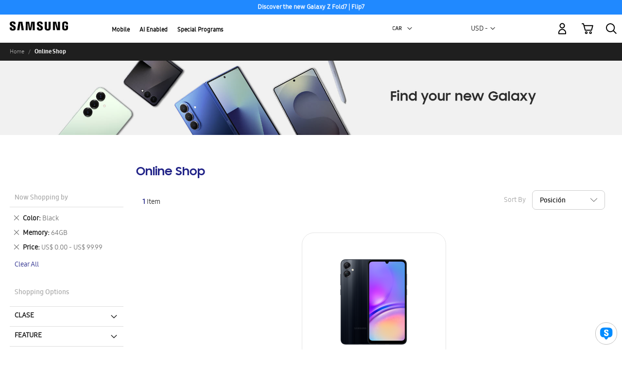

--- FILE ---
content_type: text/html; charset=UTF-8
request_url: https://xml.ssreviewsportal.com/api/get-sku/
body_size: 22
content:
{"rating":"4.2941","id":"1644","name":"Galaxy A05(SM-A055MLGDGTO)","reviews":"[]"}

--- FILE ---
content_type: text/html; charset=utf-8
request_url: https://www.google.com/recaptcha/api2/anchor?ar=1&k=6Lcm53YaAAAAABlXwtvgxQnlQTVO3vFAzK4-KvJf&co=aHR0cHM6Ly9zaG9wLnNhbXN1bmcuY29tOjQ0Mw..&hl=en&v=PoyoqOPhxBO7pBk68S4YbpHZ&theme=light&size=invisible&badge=inline&anchor-ms=20000&execute-ms=30000&cb=f42l0yx5d4lm
body_size: 49226
content:
<!DOCTYPE HTML><html dir="ltr" lang="en"><head><meta http-equiv="Content-Type" content="text/html; charset=UTF-8">
<meta http-equiv="X-UA-Compatible" content="IE=edge">
<title>reCAPTCHA</title>
<style type="text/css">
/* cyrillic-ext */
@font-face {
  font-family: 'Roboto';
  font-style: normal;
  font-weight: 400;
  font-stretch: 100%;
  src: url(//fonts.gstatic.com/s/roboto/v48/KFO7CnqEu92Fr1ME7kSn66aGLdTylUAMa3GUBHMdazTgWw.woff2) format('woff2');
  unicode-range: U+0460-052F, U+1C80-1C8A, U+20B4, U+2DE0-2DFF, U+A640-A69F, U+FE2E-FE2F;
}
/* cyrillic */
@font-face {
  font-family: 'Roboto';
  font-style: normal;
  font-weight: 400;
  font-stretch: 100%;
  src: url(//fonts.gstatic.com/s/roboto/v48/KFO7CnqEu92Fr1ME7kSn66aGLdTylUAMa3iUBHMdazTgWw.woff2) format('woff2');
  unicode-range: U+0301, U+0400-045F, U+0490-0491, U+04B0-04B1, U+2116;
}
/* greek-ext */
@font-face {
  font-family: 'Roboto';
  font-style: normal;
  font-weight: 400;
  font-stretch: 100%;
  src: url(//fonts.gstatic.com/s/roboto/v48/KFO7CnqEu92Fr1ME7kSn66aGLdTylUAMa3CUBHMdazTgWw.woff2) format('woff2');
  unicode-range: U+1F00-1FFF;
}
/* greek */
@font-face {
  font-family: 'Roboto';
  font-style: normal;
  font-weight: 400;
  font-stretch: 100%;
  src: url(//fonts.gstatic.com/s/roboto/v48/KFO7CnqEu92Fr1ME7kSn66aGLdTylUAMa3-UBHMdazTgWw.woff2) format('woff2');
  unicode-range: U+0370-0377, U+037A-037F, U+0384-038A, U+038C, U+038E-03A1, U+03A3-03FF;
}
/* math */
@font-face {
  font-family: 'Roboto';
  font-style: normal;
  font-weight: 400;
  font-stretch: 100%;
  src: url(//fonts.gstatic.com/s/roboto/v48/KFO7CnqEu92Fr1ME7kSn66aGLdTylUAMawCUBHMdazTgWw.woff2) format('woff2');
  unicode-range: U+0302-0303, U+0305, U+0307-0308, U+0310, U+0312, U+0315, U+031A, U+0326-0327, U+032C, U+032F-0330, U+0332-0333, U+0338, U+033A, U+0346, U+034D, U+0391-03A1, U+03A3-03A9, U+03B1-03C9, U+03D1, U+03D5-03D6, U+03F0-03F1, U+03F4-03F5, U+2016-2017, U+2034-2038, U+203C, U+2040, U+2043, U+2047, U+2050, U+2057, U+205F, U+2070-2071, U+2074-208E, U+2090-209C, U+20D0-20DC, U+20E1, U+20E5-20EF, U+2100-2112, U+2114-2115, U+2117-2121, U+2123-214F, U+2190, U+2192, U+2194-21AE, U+21B0-21E5, U+21F1-21F2, U+21F4-2211, U+2213-2214, U+2216-22FF, U+2308-230B, U+2310, U+2319, U+231C-2321, U+2336-237A, U+237C, U+2395, U+239B-23B7, U+23D0, U+23DC-23E1, U+2474-2475, U+25AF, U+25B3, U+25B7, U+25BD, U+25C1, U+25CA, U+25CC, U+25FB, U+266D-266F, U+27C0-27FF, U+2900-2AFF, U+2B0E-2B11, U+2B30-2B4C, U+2BFE, U+3030, U+FF5B, U+FF5D, U+1D400-1D7FF, U+1EE00-1EEFF;
}
/* symbols */
@font-face {
  font-family: 'Roboto';
  font-style: normal;
  font-weight: 400;
  font-stretch: 100%;
  src: url(//fonts.gstatic.com/s/roboto/v48/KFO7CnqEu92Fr1ME7kSn66aGLdTylUAMaxKUBHMdazTgWw.woff2) format('woff2');
  unicode-range: U+0001-000C, U+000E-001F, U+007F-009F, U+20DD-20E0, U+20E2-20E4, U+2150-218F, U+2190, U+2192, U+2194-2199, U+21AF, U+21E6-21F0, U+21F3, U+2218-2219, U+2299, U+22C4-22C6, U+2300-243F, U+2440-244A, U+2460-24FF, U+25A0-27BF, U+2800-28FF, U+2921-2922, U+2981, U+29BF, U+29EB, U+2B00-2BFF, U+4DC0-4DFF, U+FFF9-FFFB, U+10140-1018E, U+10190-1019C, U+101A0, U+101D0-101FD, U+102E0-102FB, U+10E60-10E7E, U+1D2C0-1D2D3, U+1D2E0-1D37F, U+1F000-1F0FF, U+1F100-1F1AD, U+1F1E6-1F1FF, U+1F30D-1F30F, U+1F315, U+1F31C, U+1F31E, U+1F320-1F32C, U+1F336, U+1F378, U+1F37D, U+1F382, U+1F393-1F39F, U+1F3A7-1F3A8, U+1F3AC-1F3AF, U+1F3C2, U+1F3C4-1F3C6, U+1F3CA-1F3CE, U+1F3D4-1F3E0, U+1F3ED, U+1F3F1-1F3F3, U+1F3F5-1F3F7, U+1F408, U+1F415, U+1F41F, U+1F426, U+1F43F, U+1F441-1F442, U+1F444, U+1F446-1F449, U+1F44C-1F44E, U+1F453, U+1F46A, U+1F47D, U+1F4A3, U+1F4B0, U+1F4B3, U+1F4B9, U+1F4BB, U+1F4BF, U+1F4C8-1F4CB, U+1F4D6, U+1F4DA, U+1F4DF, U+1F4E3-1F4E6, U+1F4EA-1F4ED, U+1F4F7, U+1F4F9-1F4FB, U+1F4FD-1F4FE, U+1F503, U+1F507-1F50B, U+1F50D, U+1F512-1F513, U+1F53E-1F54A, U+1F54F-1F5FA, U+1F610, U+1F650-1F67F, U+1F687, U+1F68D, U+1F691, U+1F694, U+1F698, U+1F6AD, U+1F6B2, U+1F6B9-1F6BA, U+1F6BC, U+1F6C6-1F6CF, U+1F6D3-1F6D7, U+1F6E0-1F6EA, U+1F6F0-1F6F3, U+1F6F7-1F6FC, U+1F700-1F7FF, U+1F800-1F80B, U+1F810-1F847, U+1F850-1F859, U+1F860-1F887, U+1F890-1F8AD, U+1F8B0-1F8BB, U+1F8C0-1F8C1, U+1F900-1F90B, U+1F93B, U+1F946, U+1F984, U+1F996, U+1F9E9, U+1FA00-1FA6F, U+1FA70-1FA7C, U+1FA80-1FA89, U+1FA8F-1FAC6, U+1FACE-1FADC, U+1FADF-1FAE9, U+1FAF0-1FAF8, U+1FB00-1FBFF;
}
/* vietnamese */
@font-face {
  font-family: 'Roboto';
  font-style: normal;
  font-weight: 400;
  font-stretch: 100%;
  src: url(//fonts.gstatic.com/s/roboto/v48/KFO7CnqEu92Fr1ME7kSn66aGLdTylUAMa3OUBHMdazTgWw.woff2) format('woff2');
  unicode-range: U+0102-0103, U+0110-0111, U+0128-0129, U+0168-0169, U+01A0-01A1, U+01AF-01B0, U+0300-0301, U+0303-0304, U+0308-0309, U+0323, U+0329, U+1EA0-1EF9, U+20AB;
}
/* latin-ext */
@font-face {
  font-family: 'Roboto';
  font-style: normal;
  font-weight: 400;
  font-stretch: 100%;
  src: url(//fonts.gstatic.com/s/roboto/v48/KFO7CnqEu92Fr1ME7kSn66aGLdTylUAMa3KUBHMdazTgWw.woff2) format('woff2');
  unicode-range: U+0100-02BA, U+02BD-02C5, U+02C7-02CC, U+02CE-02D7, U+02DD-02FF, U+0304, U+0308, U+0329, U+1D00-1DBF, U+1E00-1E9F, U+1EF2-1EFF, U+2020, U+20A0-20AB, U+20AD-20C0, U+2113, U+2C60-2C7F, U+A720-A7FF;
}
/* latin */
@font-face {
  font-family: 'Roboto';
  font-style: normal;
  font-weight: 400;
  font-stretch: 100%;
  src: url(//fonts.gstatic.com/s/roboto/v48/KFO7CnqEu92Fr1ME7kSn66aGLdTylUAMa3yUBHMdazQ.woff2) format('woff2');
  unicode-range: U+0000-00FF, U+0131, U+0152-0153, U+02BB-02BC, U+02C6, U+02DA, U+02DC, U+0304, U+0308, U+0329, U+2000-206F, U+20AC, U+2122, U+2191, U+2193, U+2212, U+2215, U+FEFF, U+FFFD;
}
/* cyrillic-ext */
@font-face {
  font-family: 'Roboto';
  font-style: normal;
  font-weight: 500;
  font-stretch: 100%;
  src: url(//fonts.gstatic.com/s/roboto/v48/KFO7CnqEu92Fr1ME7kSn66aGLdTylUAMa3GUBHMdazTgWw.woff2) format('woff2');
  unicode-range: U+0460-052F, U+1C80-1C8A, U+20B4, U+2DE0-2DFF, U+A640-A69F, U+FE2E-FE2F;
}
/* cyrillic */
@font-face {
  font-family: 'Roboto';
  font-style: normal;
  font-weight: 500;
  font-stretch: 100%;
  src: url(//fonts.gstatic.com/s/roboto/v48/KFO7CnqEu92Fr1ME7kSn66aGLdTylUAMa3iUBHMdazTgWw.woff2) format('woff2');
  unicode-range: U+0301, U+0400-045F, U+0490-0491, U+04B0-04B1, U+2116;
}
/* greek-ext */
@font-face {
  font-family: 'Roboto';
  font-style: normal;
  font-weight: 500;
  font-stretch: 100%;
  src: url(//fonts.gstatic.com/s/roboto/v48/KFO7CnqEu92Fr1ME7kSn66aGLdTylUAMa3CUBHMdazTgWw.woff2) format('woff2');
  unicode-range: U+1F00-1FFF;
}
/* greek */
@font-face {
  font-family: 'Roboto';
  font-style: normal;
  font-weight: 500;
  font-stretch: 100%;
  src: url(//fonts.gstatic.com/s/roboto/v48/KFO7CnqEu92Fr1ME7kSn66aGLdTylUAMa3-UBHMdazTgWw.woff2) format('woff2');
  unicode-range: U+0370-0377, U+037A-037F, U+0384-038A, U+038C, U+038E-03A1, U+03A3-03FF;
}
/* math */
@font-face {
  font-family: 'Roboto';
  font-style: normal;
  font-weight: 500;
  font-stretch: 100%;
  src: url(//fonts.gstatic.com/s/roboto/v48/KFO7CnqEu92Fr1ME7kSn66aGLdTylUAMawCUBHMdazTgWw.woff2) format('woff2');
  unicode-range: U+0302-0303, U+0305, U+0307-0308, U+0310, U+0312, U+0315, U+031A, U+0326-0327, U+032C, U+032F-0330, U+0332-0333, U+0338, U+033A, U+0346, U+034D, U+0391-03A1, U+03A3-03A9, U+03B1-03C9, U+03D1, U+03D5-03D6, U+03F0-03F1, U+03F4-03F5, U+2016-2017, U+2034-2038, U+203C, U+2040, U+2043, U+2047, U+2050, U+2057, U+205F, U+2070-2071, U+2074-208E, U+2090-209C, U+20D0-20DC, U+20E1, U+20E5-20EF, U+2100-2112, U+2114-2115, U+2117-2121, U+2123-214F, U+2190, U+2192, U+2194-21AE, U+21B0-21E5, U+21F1-21F2, U+21F4-2211, U+2213-2214, U+2216-22FF, U+2308-230B, U+2310, U+2319, U+231C-2321, U+2336-237A, U+237C, U+2395, U+239B-23B7, U+23D0, U+23DC-23E1, U+2474-2475, U+25AF, U+25B3, U+25B7, U+25BD, U+25C1, U+25CA, U+25CC, U+25FB, U+266D-266F, U+27C0-27FF, U+2900-2AFF, U+2B0E-2B11, U+2B30-2B4C, U+2BFE, U+3030, U+FF5B, U+FF5D, U+1D400-1D7FF, U+1EE00-1EEFF;
}
/* symbols */
@font-face {
  font-family: 'Roboto';
  font-style: normal;
  font-weight: 500;
  font-stretch: 100%;
  src: url(//fonts.gstatic.com/s/roboto/v48/KFO7CnqEu92Fr1ME7kSn66aGLdTylUAMaxKUBHMdazTgWw.woff2) format('woff2');
  unicode-range: U+0001-000C, U+000E-001F, U+007F-009F, U+20DD-20E0, U+20E2-20E4, U+2150-218F, U+2190, U+2192, U+2194-2199, U+21AF, U+21E6-21F0, U+21F3, U+2218-2219, U+2299, U+22C4-22C6, U+2300-243F, U+2440-244A, U+2460-24FF, U+25A0-27BF, U+2800-28FF, U+2921-2922, U+2981, U+29BF, U+29EB, U+2B00-2BFF, U+4DC0-4DFF, U+FFF9-FFFB, U+10140-1018E, U+10190-1019C, U+101A0, U+101D0-101FD, U+102E0-102FB, U+10E60-10E7E, U+1D2C0-1D2D3, U+1D2E0-1D37F, U+1F000-1F0FF, U+1F100-1F1AD, U+1F1E6-1F1FF, U+1F30D-1F30F, U+1F315, U+1F31C, U+1F31E, U+1F320-1F32C, U+1F336, U+1F378, U+1F37D, U+1F382, U+1F393-1F39F, U+1F3A7-1F3A8, U+1F3AC-1F3AF, U+1F3C2, U+1F3C4-1F3C6, U+1F3CA-1F3CE, U+1F3D4-1F3E0, U+1F3ED, U+1F3F1-1F3F3, U+1F3F5-1F3F7, U+1F408, U+1F415, U+1F41F, U+1F426, U+1F43F, U+1F441-1F442, U+1F444, U+1F446-1F449, U+1F44C-1F44E, U+1F453, U+1F46A, U+1F47D, U+1F4A3, U+1F4B0, U+1F4B3, U+1F4B9, U+1F4BB, U+1F4BF, U+1F4C8-1F4CB, U+1F4D6, U+1F4DA, U+1F4DF, U+1F4E3-1F4E6, U+1F4EA-1F4ED, U+1F4F7, U+1F4F9-1F4FB, U+1F4FD-1F4FE, U+1F503, U+1F507-1F50B, U+1F50D, U+1F512-1F513, U+1F53E-1F54A, U+1F54F-1F5FA, U+1F610, U+1F650-1F67F, U+1F687, U+1F68D, U+1F691, U+1F694, U+1F698, U+1F6AD, U+1F6B2, U+1F6B9-1F6BA, U+1F6BC, U+1F6C6-1F6CF, U+1F6D3-1F6D7, U+1F6E0-1F6EA, U+1F6F0-1F6F3, U+1F6F7-1F6FC, U+1F700-1F7FF, U+1F800-1F80B, U+1F810-1F847, U+1F850-1F859, U+1F860-1F887, U+1F890-1F8AD, U+1F8B0-1F8BB, U+1F8C0-1F8C1, U+1F900-1F90B, U+1F93B, U+1F946, U+1F984, U+1F996, U+1F9E9, U+1FA00-1FA6F, U+1FA70-1FA7C, U+1FA80-1FA89, U+1FA8F-1FAC6, U+1FACE-1FADC, U+1FADF-1FAE9, U+1FAF0-1FAF8, U+1FB00-1FBFF;
}
/* vietnamese */
@font-face {
  font-family: 'Roboto';
  font-style: normal;
  font-weight: 500;
  font-stretch: 100%;
  src: url(//fonts.gstatic.com/s/roboto/v48/KFO7CnqEu92Fr1ME7kSn66aGLdTylUAMa3OUBHMdazTgWw.woff2) format('woff2');
  unicode-range: U+0102-0103, U+0110-0111, U+0128-0129, U+0168-0169, U+01A0-01A1, U+01AF-01B0, U+0300-0301, U+0303-0304, U+0308-0309, U+0323, U+0329, U+1EA0-1EF9, U+20AB;
}
/* latin-ext */
@font-face {
  font-family: 'Roboto';
  font-style: normal;
  font-weight: 500;
  font-stretch: 100%;
  src: url(//fonts.gstatic.com/s/roboto/v48/KFO7CnqEu92Fr1ME7kSn66aGLdTylUAMa3KUBHMdazTgWw.woff2) format('woff2');
  unicode-range: U+0100-02BA, U+02BD-02C5, U+02C7-02CC, U+02CE-02D7, U+02DD-02FF, U+0304, U+0308, U+0329, U+1D00-1DBF, U+1E00-1E9F, U+1EF2-1EFF, U+2020, U+20A0-20AB, U+20AD-20C0, U+2113, U+2C60-2C7F, U+A720-A7FF;
}
/* latin */
@font-face {
  font-family: 'Roboto';
  font-style: normal;
  font-weight: 500;
  font-stretch: 100%;
  src: url(//fonts.gstatic.com/s/roboto/v48/KFO7CnqEu92Fr1ME7kSn66aGLdTylUAMa3yUBHMdazQ.woff2) format('woff2');
  unicode-range: U+0000-00FF, U+0131, U+0152-0153, U+02BB-02BC, U+02C6, U+02DA, U+02DC, U+0304, U+0308, U+0329, U+2000-206F, U+20AC, U+2122, U+2191, U+2193, U+2212, U+2215, U+FEFF, U+FFFD;
}
/* cyrillic-ext */
@font-face {
  font-family: 'Roboto';
  font-style: normal;
  font-weight: 900;
  font-stretch: 100%;
  src: url(//fonts.gstatic.com/s/roboto/v48/KFO7CnqEu92Fr1ME7kSn66aGLdTylUAMa3GUBHMdazTgWw.woff2) format('woff2');
  unicode-range: U+0460-052F, U+1C80-1C8A, U+20B4, U+2DE0-2DFF, U+A640-A69F, U+FE2E-FE2F;
}
/* cyrillic */
@font-face {
  font-family: 'Roboto';
  font-style: normal;
  font-weight: 900;
  font-stretch: 100%;
  src: url(//fonts.gstatic.com/s/roboto/v48/KFO7CnqEu92Fr1ME7kSn66aGLdTylUAMa3iUBHMdazTgWw.woff2) format('woff2');
  unicode-range: U+0301, U+0400-045F, U+0490-0491, U+04B0-04B1, U+2116;
}
/* greek-ext */
@font-face {
  font-family: 'Roboto';
  font-style: normal;
  font-weight: 900;
  font-stretch: 100%;
  src: url(//fonts.gstatic.com/s/roboto/v48/KFO7CnqEu92Fr1ME7kSn66aGLdTylUAMa3CUBHMdazTgWw.woff2) format('woff2');
  unicode-range: U+1F00-1FFF;
}
/* greek */
@font-face {
  font-family: 'Roboto';
  font-style: normal;
  font-weight: 900;
  font-stretch: 100%;
  src: url(//fonts.gstatic.com/s/roboto/v48/KFO7CnqEu92Fr1ME7kSn66aGLdTylUAMa3-UBHMdazTgWw.woff2) format('woff2');
  unicode-range: U+0370-0377, U+037A-037F, U+0384-038A, U+038C, U+038E-03A1, U+03A3-03FF;
}
/* math */
@font-face {
  font-family: 'Roboto';
  font-style: normal;
  font-weight: 900;
  font-stretch: 100%;
  src: url(//fonts.gstatic.com/s/roboto/v48/KFO7CnqEu92Fr1ME7kSn66aGLdTylUAMawCUBHMdazTgWw.woff2) format('woff2');
  unicode-range: U+0302-0303, U+0305, U+0307-0308, U+0310, U+0312, U+0315, U+031A, U+0326-0327, U+032C, U+032F-0330, U+0332-0333, U+0338, U+033A, U+0346, U+034D, U+0391-03A1, U+03A3-03A9, U+03B1-03C9, U+03D1, U+03D5-03D6, U+03F0-03F1, U+03F4-03F5, U+2016-2017, U+2034-2038, U+203C, U+2040, U+2043, U+2047, U+2050, U+2057, U+205F, U+2070-2071, U+2074-208E, U+2090-209C, U+20D0-20DC, U+20E1, U+20E5-20EF, U+2100-2112, U+2114-2115, U+2117-2121, U+2123-214F, U+2190, U+2192, U+2194-21AE, U+21B0-21E5, U+21F1-21F2, U+21F4-2211, U+2213-2214, U+2216-22FF, U+2308-230B, U+2310, U+2319, U+231C-2321, U+2336-237A, U+237C, U+2395, U+239B-23B7, U+23D0, U+23DC-23E1, U+2474-2475, U+25AF, U+25B3, U+25B7, U+25BD, U+25C1, U+25CA, U+25CC, U+25FB, U+266D-266F, U+27C0-27FF, U+2900-2AFF, U+2B0E-2B11, U+2B30-2B4C, U+2BFE, U+3030, U+FF5B, U+FF5D, U+1D400-1D7FF, U+1EE00-1EEFF;
}
/* symbols */
@font-face {
  font-family: 'Roboto';
  font-style: normal;
  font-weight: 900;
  font-stretch: 100%;
  src: url(//fonts.gstatic.com/s/roboto/v48/KFO7CnqEu92Fr1ME7kSn66aGLdTylUAMaxKUBHMdazTgWw.woff2) format('woff2');
  unicode-range: U+0001-000C, U+000E-001F, U+007F-009F, U+20DD-20E0, U+20E2-20E4, U+2150-218F, U+2190, U+2192, U+2194-2199, U+21AF, U+21E6-21F0, U+21F3, U+2218-2219, U+2299, U+22C4-22C6, U+2300-243F, U+2440-244A, U+2460-24FF, U+25A0-27BF, U+2800-28FF, U+2921-2922, U+2981, U+29BF, U+29EB, U+2B00-2BFF, U+4DC0-4DFF, U+FFF9-FFFB, U+10140-1018E, U+10190-1019C, U+101A0, U+101D0-101FD, U+102E0-102FB, U+10E60-10E7E, U+1D2C0-1D2D3, U+1D2E0-1D37F, U+1F000-1F0FF, U+1F100-1F1AD, U+1F1E6-1F1FF, U+1F30D-1F30F, U+1F315, U+1F31C, U+1F31E, U+1F320-1F32C, U+1F336, U+1F378, U+1F37D, U+1F382, U+1F393-1F39F, U+1F3A7-1F3A8, U+1F3AC-1F3AF, U+1F3C2, U+1F3C4-1F3C6, U+1F3CA-1F3CE, U+1F3D4-1F3E0, U+1F3ED, U+1F3F1-1F3F3, U+1F3F5-1F3F7, U+1F408, U+1F415, U+1F41F, U+1F426, U+1F43F, U+1F441-1F442, U+1F444, U+1F446-1F449, U+1F44C-1F44E, U+1F453, U+1F46A, U+1F47D, U+1F4A3, U+1F4B0, U+1F4B3, U+1F4B9, U+1F4BB, U+1F4BF, U+1F4C8-1F4CB, U+1F4D6, U+1F4DA, U+1F4DF, U+1F4E3-1F4E6, U+1F4EA-1F4ED, U+1F4F7, U+1F4F9-1F4FB, U+1F4FD-1F4FE, U+1F503, U+1F507-1F50B, U+1F50D, U+1F512-1F513, U+1F53E-1F54A, U+1F54F-1F5FA, U+1F610, U+1F650-1F67F, U+1F687, U+1F68D, U+1F691, U+1F694, U+1F698, U+1F6AD, U+1F6B2, U+1F6B9-1F6BA, U+1F6BC, U+1F6C6-1F6CF, U+1F6D3-1F6D7, U+1F6E0-1F6EA, U+1F6F0-1F6F3, U+1F6F7-1F6FC, U+1F700-1F7FF, U+1F800-1F80B, U+1F810-1F847, U+1F850-1F859, U+1F860-1F887, U+1F890-1F8AD, U+1F8B0-1F8BB, U+1F8C0-1F8C1, U+1F900-1F90B, U+1F93B, U+1F946, U+1F984, U+1F996, U+1F9E9, U+1FA00-1FA6F, U+1FA70-1FA7C, U+1FA80-1FA89, U+1FA8F-1FAC6, U+1FACE-1FADC, U+1FADF-1FAE9, U+1FAF0-1FAF8, U+1FB00-1FBFF;
}
/* vietnamese */
@font-face {
  font-family: 'Roboto';
  font-style: normal;
  font-weight: 900;
  font-stretch: 100%;
  src: url(//fonts.gstatic.com/s/roboto/v48/KFO7CnqEu92Fr1ME7kSn66aGLdTylUAMa3OUBHMdazTgWw.woff2) format('woff2');
  unicode-range: U+0102-0103, U+0110-0111, U+0128-0129, U+0168-0169, U+01A0-01A1, U+01AF-01B0, U+0300-0301, U+0303-0304, U+0308-0309, U+0323, U+0329, U+1EA0-1EF9, U+20AB;
}
/* latin-ext */
@font-face {
  font-family: 'Roboto';
  font-style: normal;
  font-weight: 900;
  font-stretch: 100%;
  src: url(//fonts.gstatic.com/s/roboto/v48/KFO7CnqEu92Fr1ME7kSn66aGLdTylUAMa3KUBHMdazTgWw.woff2) format('woff2');
  unicode-range: U+0100-02BA, U+02BD-02C5, U+02C7-02CC, U+02CE-02D7, U+02DD-02FF, U+0304, U+0308, U+0329, U+1D00-1DBF, U+1E00-1E9F, U+1EF2-1EFF, U+2020, U+20A0-20AB, U+20AD-20C0, U+2113, U+2C60-2C7F, U+A720-A7FF;
}
/* latin */
@font-face {
  font-family: 'Roboto';
  font-style: normal;
  font-weight: 900;
  font-stretch: 100%;
  src: url(//fonts.gstatic.com/s/roboto/v48/KFO7CnqEu92Fr1ME7kSn66aGLdTylUAMa3yUBHMdazQ.woff2) format('woff2');
  unicode-range: U+0000-00FF, U+0131, U+0152-0153, U+02BB-02BC, U+02C6, U+02DA, U+02DC, U+0304, U+0308, U+0329, U+2000-206F, U+20AC, U+2122, U+2191, U+2193, U+2212, U+2215, U+FEFF, U+FFFD;
}

</style>
<link rel="stylesheet" type="text/css" href="https://www.gstatic.com/recaptcha/releases/PoyoqOPhxBO7pBk68S4YbpHZ/styles__ltr.css">
<script nonce="8mGzhnmU9xIn6rvEiJnEhQ" type="text/javascript">window['__recaptcha_api'] = 'https://www.google.com/recaptcha/api2/';</script>
<script type="text/javascript" src="https://www.gstatic.com/recaptcha/releases/PoyoqOPhxBO7pBk68S4YbpHZ/recaptcha__en.js" nonce="8mGzhnmU9xIn6rvEiJnEhQ">
      
    </script></head>
<body><div id="rc-anchor-alert" class="rc-anchor-alert"></div>
<input type="hidden" id="recaptcha-token" value="[base64]">
<script type="text/javascript" nonce="8mGzhnmU9xIn6rvEiJnEhQ">
      recaptcha.anchor.Main.init("[\x22ainput\x22,[\x22bgdata\x22,\x22\x22,\[base64]/[base64]/bmV3IFpbdF0obVswXSk6Sz09Mj9uZXcgWlt0XShtWzBdLG1bMV0pOks9PTM/bmV3IFpbdF0obVswXSxtWzFdLG1bMl0pOks9PTQ/[base64]/[base64]/[base64]/[base64]/[base64]/[base64]/[base64]/[base64]/[base64]/[base64]/[base64]/[base64]/[base64]/[base64]\\u003d\\u003d\x22,\[base64]\\u003d\x22,\x22JMK7f8Koa2lII8OWAml2MATCoC7DshZ1I8OSw5DDqMO+w48qD3zDhGYkwqDDvynCh1BeworDhsKKNDrDnUPCocOWNmPDtVvCrcOhOsORW8K+w6nDtsKAwpsSw6fCt8OdUDTCqTDCi2fCjUNYw6HDhEAwTmwHNMOPecK5w6TDrMKaEsOiwpEGJMOPwoXDgMKGw6/DtsKgwpfClgXCnBrCvWN/[base64]/Dq8O8QsKFwrfCq8OzwrpaYMK8wo3CshzCtMKBwq7CoRV7wrZew6jCrsKAw4rCim3Dsh84wrvCqMKqw4IMwpPDsS0ewpzCr2xJHsO/LMOnw7J+w6lmw5rCmMOKEDxmw6xfw47CiX7DkHfDgVHDk1o+w5lyScKcQW/DiSACdUwwWcKEwqPCsg5lw7rDoMO7w5zDtltHNXsew7zDok3Dj0UvNQRfTsK9wqwEesOgw47DhAs5NsOQwrvCnMKYc8OfPcOjwphKTsOGHRgLYsOyw7XCp8KxwrFrw5c7X37CmDbDv8KAw6fDrcOhIxBRYWoJKVXDjWzCti/DnDdgwpTChkPCuDbCkMK6w40CwpY8MX9NAMOAw63DhzM0wpPCrBdQwqrCs0A9w4UGw6Fxw6kOwp7CpMOfLsOZwoNEaUFxw5PDjF/[base64]/[base64]/Drl7DimvCoybDvnTDliTCjBwXfWMkwrLCjxfDssKJCRwyIDPDn8O5Bg7Do2TDhDTCkMK9w7HDnsKNBHTDjD4KwpRiw55JwoY5wolheMKlV2p3Bn3CisKHw5BTw4QyOcOiwoJ8w5LCvF/CosKrWsKvw4HDh8KxO8KcwrjChMOXdsKPYMKiw4fDncOOwqs0w4IWw4HDp0UMwqTCtVvDhcKHwoR6w7fCnMOkWXnCicOuFzLCnUzChMKmPRXCosOGw7nDln4Swph/[base64]/w6TCmC7DqGbDhRN5RcO8wqJswoAHXsOswqTDgMK3aWjCmi8mWgPCscOKLcKmw4bDvzTCh1M/V8KYw51Nw55PPAEZw4nDvsK7OsOGd8KxwoxEwrTDqXjDqcKFJyvDmSfClsO/w51BJjTDkW9xwqIDw4ltK07DjsOLw61tAmzCgsKrbC/CgWc8wrrCnmPCuk3DqgwhwqDDpibDvRViCG1rw53CshzClsKLKQJpbMOrWVfCo8Klw4XDljbCpcKKYGldw4JQwoERcS7CuQnDscO4w61hw4rChwjCmihHwrnDkS1BC3oQwoohwrLDgMOkw68yw517PMOiZE5FJRBuNW/CqcKlwqcZw5cBwqnDnsKtAMOdecKuGDjCoyvDnsK9Zzo+ClIOw7pVAHvDqMKXe8KfwoXDu0nCg8Kiw4TDhMKBwqPCqBPCvcKuDXDDi8Oew7nDnsKAw43CusO+NAvDnUPDrMOTwpbCicO9UsKDw4XDlEQWOkMZR8K2L2h/H8OUPMO5Lk0lw4HCncOgYsOSbB8Ww4HDrmMAw54HIsKww5nClSwOwr49FsO2wqbCocOgwpbCpMKpIMK+DjBqBwHDqMOVw48wwqlBZXEPw4jDh1DDksKUw5HChsOXworCrMOgwqwkWMKqcwfCmmrDlMO1wpdII8KNG0rCki/DjMO5w5bDtMKoeQHCpcKkOQfCmFAnVMOqwq3Di8Kyw7glEXJ/[base64]/w554QVvCv8Kpw53DqcOiY8OaNsKGw511w5RreFvDlMOaw47ChAxJWm7CjsK7YMKMw4YIwoPChRdvKsO4BMK2WnXCiG8oMmHCv2PDqsOzwoA4dcKyX8KAw4JlF8KbF8Ojw7nCuEjCj8Orw48WacOrRxUfJMONw4XCkcOnwpDCv3lQwqBLwq3CgHoibTxHw6XCtw7DuAg/RDQ4ND85w5LDjR9FIyd4VsO7w4IMw6LCq8OUY8OGwpVXO8KvPsKobVVew5XDryvDmsO9wprCn0nDiAzDoixEOzQtaFM6dcKww6Vzwp1QcBolw7XDvgxFwqjCr1pFwrYtM07ChmgKw5jCgsK9w7tOSyTDiUfCtcKSDcKywq/DjGgGP8K9wp3DmsKrKk8qwpLCt8OJYMOKwoHCixnDgFU8csKNwpPDqcOFQsKywrRTw6MyByvCqMK3YQNaORLCrwTDk8Kvw7rClMOiw6jCncOeZMKjwofDkzbDoDbDoUIfwqzDr8KFZMKVX8KKEWUpwqJzwogHbXvDrCtvw5rCqB/Cn1xYwprDg1jDiVtYwqTDgCYBw64/[base64]/Cl8O3w5MnYQttwqV/SkTCvCDDhMOgw5bCrcKOcMKcV0nDtHYxw5AHwq5ewpnCrwrDtcOjQw7DoGTDjsKVwqnDuDbCnEfCjsOUwolCcijCnG52wpBqw7M+w7lcNcOfLQVXw5fCrsKlw4/CmHvChCbChEfChD3CoEFXBMOQDwgRL8KOwojCkiZkw47DuTjDjcKydcKZAUDDicKuw63CuSfDgRcaw4jCmS00VkVnwqFLOsOfM8KVw4vDgUDCrWjCv8KTbcKwOytTCj4Pw6HDhcK5w73CrQdqRwrDiTp3CsKXdFsoIjPDgh/[base64]/w597CcKhwqYJwrPChMKebUlBwogGw5lywp8Vw77DuMKcScKdwrd5dyDCpGgjw6AJdxEuwqAuw6fDhMO0wqDCi8Kww6EVw5p/LEbDqsKmwo7DqkrCtsOWQMKuw53Ct8KHV8K3FMOKdAjDhsKubVbDksKvNMO5WX7Co8K+VsKfw49/XsOew6DCj3kowq9+W2gEw4HDpD7Di8KcwqLCm8K/Mw4sw6PDuMObwr/CmlfCggxhwrNva8Ohf8OrworCjcKuwqLCiX3ClMO4ccKiCcK4wrnDuU8cMkBXVsOVUsKgOcOywrzCuMO7wpILw7xIwrDCnDc4w4jChmvDiSbClX7CuTw9w7bDgMKPD8KBwrx3dTcAwp3CoMOWBn/[base64]/DtxHCr8KZwqpnwpXDhyfCoDhtw7JzTMOpw5LColDDnsKGw7DDtcOVw5dNEMOMwqs9D8K3fsO2VcKGwoHDszFCw4VUfF0FCWI1YRjDhcKjBVvDqMOoSsOyw6PCpzLDlMKzfj0MK8OEGBc5Q8KbMhjDsiciLMO/w73CscK3FHTDiWLDmMOzw5/ChsKnU8KHw6TCgS3CmMKLw607wp8HNSTDhzQXwp8mwowEAmxvwqbCu8KxEsO8eH/[base64]/DgEbCgTvCiC/CssO2LsKQZcOHLcKMQAXCsGd5w63DgUgIEHszFjvDnGXCrT/[base64]/CtsOewoZzOCcNw7fDucK+OcK3w6YVw6HDrsO+w7HDsMOpFMOew7nCiG0hw5QgfBYjw4wdWsOJASNTw7hpwrDCnWcZw5TCrcKISXA/SDbDjSrCksKPw7rCkMKowrNQOEpQwqzDkz/Cp8KmfGFgwqHClcKsw7E1MEYaw4DCmFnCpcK+wq0oXMKTbMKAwpjDgVrDscOnwq1FwogjJ8OSw4JWY8KIw4HCvcKRwo7CqwDDtcKAwoEOwo9qwoNzWMOaw4pSwp3CuR08IF/DvsOCw7Y4e381w5/DpVbCuMOxw5k2w5TDtjTDvCNKSQ/Dt1PDoUUPLx3DizzDlMKPw5nCp8KKw61WWcOuWMOtw6bDkDnDlXfCihbDpELCuyTCvcOdw5Y+wod9wrItaAnCnMKfwoXDksKkwrjCpSPDp8OAw5tNZDg8wpMnw5oVEwPClcOBw5oSw7Y8HDDDtsK5Q8K/aRgJwpZMO2PCr8KewpnDjsOFXnnCuSvCpcK2VMKPPcOrw6LCq8KKD2hJwrrDosK7E8KbEBvDsmPCo8O7w6cPA0/[base64]/DkUnDvsOZw67DknjDusO1UlrChsKdT8KaHsOZwonDmCZcAsKPwrbDo8K/FMO3w7kjw6fCsgYKw4o/[base64]/CuzZiAsKtMmfCt3fDtXzCgMKUUcOIw53CrcOeQMOGfX/DlcODw6VzwrMeYsOTw5jDoCfCjMO6dQdzw5MGwrPCkkHDgDbCg2wYwpMSZCHCmcOrw6fDmcKcUMKvwrDCkh3CizpvflnCqAkENhlUwrfDgsOcFMKRwqsbw5HDnCTDt8OHPhnCs8OywqzDgXYLw4cewqbCnmXCk8O8wrw/w78JVzPCkzHCv8KVwrYlw7DCusOawpPCocOVVQ4Gw4PCmyxJOTTCksKJEsKjHMKewrROWsKcCsKVw6UoJFJlFgQjwovDhkzDpmEaUMKicU3Di8OVP1LCqMOlMcOUwpckX3/CpUkvVBPDqlZGwrMrwpfDv2Agw5o6H8OsWFQQQsOrw5Yfw69wCyEVWMO6w5EqdsKofMKIJMOeTQvCg8OIw6JUw7PDqMOfw4PDtMOOG33DqsOsKcKjC8KBBiTDgQLDssOgw7/CksO0w4dqw7rDm8OHw6nCkMOKcFZIH8KSwpFqwpPDnF5ESzrDkVUKF8O7w6jCssKFw6IVCsODCMO+NcOFw5XCpF0THMOmw7LCr3vDv8O2HRVxwp3CshIjHsKxIWLCr8Ogw4MRwokWwpPCnQwQw6jDu8O2wqfCoUJVw4vCkMOQBnliwoDCvsKaScODwqV/RmN7w7UHwrjDn1UFwpDCoXBGIWPDpXPCsSTDmsK7DcO8woEwSijCky7DqTnCghPDiW0gw65lwp5Ww5PCpDDDlTfCm8ORTVLCtFHDmcK3eMKCFkF2BHzDiVkAwoXCssKUw7/[base64]/Dv8ONwrd9wqIQwqjDskscYwDDiMKnXsKlwptNY8O7b8KYexnDr8OsFW8uwpbCnMKxbMO9EXnCnE/Co8KRFcK2HcOFQcOEwrsgw4jDpFFew787VsOVwpjDr8OqcFk8w5TDmcOAcsKYLksfwrY1csOHwqRyRMKPNMObwppOw6PDt2c1IcKdAsKIDEjDi8OUBMO2w6PCrwAJKEBEHRgeAQ1tw4nDvz47SsO2w4jDj8OQw5bCscOmR8K/w5zDqcK3w7zDoy5zd8O9Sz/Di8OTwoodw6PDoMKxD8KGZQPDuDDCmmZDw77CiMKBw5wXKUkOI8ODcnzCncO7w6LDmkRwdcOqcybDkl9uw43Cu8KYZznDj1BLwpHCsB3DinFkLEHCkSAIGQRSacKyw6/DlCvCisONQlodw7l/wobChhYYMMKiYCfDpSsewrTChlcGY8Otw5zCngITcTTDqMKxVjYrXQfCozhDwqlTw7EvfFhjw7oMCsO5XsO9EgEaUntWw4PDv8KrUTLDqDwCEyvCoWJtQcKnK8Kaw75vQ3RLw5clw6/CmzLCjsKbwp1mYk3CmcKaTlLCuhwAw7krEyJCGz1TwojDrcOVw5/CqsKWw6HCjXHCmF9uF8Kgw4ByZcKWbWTCp1suwpvClMKLwq3DpMOiw4rDgi3CkwvDl8OHwoAnwqTCuMO6UWUWccKBw4fDr1PDlzrDih3CscKvDDNjB2UiaEpIw5ILw4RzwonCtcK/wrFFw7fDunvDmlXDnTMwBcKKNDxSBsKqCsKow5DDsMKAeBRHw73DtsOIwrd7w6PCtsKBaWXCo8KeQFvCn2w/wp5WX8KtQRVgwqcCw4omwp7Dm2zCtlRJwr/Dp8K2w5oVBcOawp/Cg8KBwp3DglrCsQVsVQnCg8OOYQscwqRbwrd+w7XDui9zI8KXblAFeFHChMK3wqnCtkFPwp8IaRt/GH5RwoZiUyplwqtaw5RNSUJCwrXDh8Kfw7rCm8KSwoVAPsOVwo/CscKxCxvDknnCiMOZG8OMY8O6w6jDi8O6WwBeT3TClFErNsOLX8KnQ0oPaW0UwpRywpjCq8K9biBuTMK5wrrCncKZG8OEwpvCn8KUXmXClRpEw4dXCVBRwpwuw7PDosKiUsKJUj4xaMKZwp5GalhPa0/DjsOGw5YSw6XDpj3DqyUwSH9wwqZHw7DDosOlwqdtworCqUrCvcO5LsK7w7PDlsOzAyjDuAPDksOcwrModDsZw5oFwp1/w4DCikHDvzB3LMOed39gwoDCqQrCtMOOA8KcCsOzOsK8w6jCicKNwqBsES5Bw7TDrsOuw4zDvMKkw65wR8KeS8O8w6p2wpnDmXTCmsKbw5vCgGbCs0t5ahnCqMOMw54Rw5HDiEjCkMO0YsKJEcKdw5bDhMOLw6VRwqDClw/CsMKIw57Cj0/Co8OoNMOEOcO3KDjCh8KHZsKQB2twwo9Ow6HCmnnDiMOcw7BiwpckfE9fw4/Do8Oww6HDnMORwrXDiMKHw4sVwqAWN8Kob8KWw4DDqcKiwqbDksKCwr9Qw6fDg3ROfFYqRcOjw4g3w43Drn3DuQHCusOqwpDDrR/[base64]/DvsKdwpPChhdMw4vCjcKbw4k1PsOBFcO7IsO0TS1yVsOZw6vDkEgaTMOqeVYycQrCjXbDtcKLCltWw7rDvlR1wqFqGj3Doj5Awo/DpVHCi1ZjRlhPwq/CsR54HcORwrgLwoXDrCgGw6PCnglwaMKQeMK+BMOsKMOQdVzDhjdDw7HCvxLDgTVHbsK9w7YPwrnDjcOfR8OSL3LDosOkccOlacKkw6TDscKONAlmecOcw6XChlTCnlQ3wpoPasK9wr7CpMOyBAcBcsOQw5/DmmlCXMKAwrnCglnDu8K5w5t3QSBDwrbDuWjCrMOhw5EKwqnCosKXwrnDgEhcVHTCssKzLsKYwrbCqcKiwqsaw7vCh8KSHV/DsMKsfh7Ct8K1UgDCriXCrcOLfjrCn2jDgMKCw6l/PsO1YsKsMMKOLUTDv8OIZ8OLA8OnbcOpwrLDhcKPczlTw7nCtsOqCHjCqMOpPcKKJsOqwrpKw5V+fMKqw6XCtsKzSsOMQDXCtFTDpcO1w6pVw5xEw7Uuw6nCjnLDiXPCq2DCoCPDjMOzVcOHwrnCicOjw77DgcO5w5XCjkoCGsK7cXXDlF0/w7rCmT5nwr9fYE7CpTbDgWzCt8O/JsOELcOkA8OYcyIGM3w1wrpOD8Kdw6DCl3Mgw4ghw4PDlMKJO8Kmw5ZNw6nDuBPCmB9DBR/DhVPDsm4nw4l8wrVmWkLDncOPw7DCjMOJw4EpwqjCpsKNw7wCw6oKVcO6dMO6C8K+N8OpwqfCh8KVw53DhcKDf0sDD3Z4wqDDnMOzAFfChVF9LMO6NcKmwqLCrcKMFMOwesKtw4zDkcOiwofDjcOldSUVw4RAwq5NDMKIWMOkasObwp11O8KzBWnCh13Dg8O/wqoLTH3Dvj/DtMKrTcOFTcKkA8ODw71RIsKzcDwQHDbDjErDocKFw7QhOgXDmTQtDQE6XQ0GMMOhwrjCkcOSUcO2eGcyCxrCmsOsb8OoL8KCwrdbVsOxwqd4IsKgwp4TOAQSaywhb3gyacKiOwjCsxzCtwsNwr9EwrnCtsOfMG5pw4NIR8K/wr7DicK2w6vClMO5w5nDrsO7DMOdwokuw5nCilnDnMKnT8OUQsO5fgzDmg9tw4cWUsOswrzDuVFFwqNFccK6JUXDoMOrw4MQw7LCoFhZw4HCulgjw5jDr2VWwrQHwrs9FTbCqsK/E8OFw6h3wojCpsKiw73Cn07DjcKtbsK8w6DDlcK9U8O5wqzCtmrDiMOQFmTDonsGfcO9wprChsO7FQ93w45fwrAKMmskZMOpwrbDpcKnwpzCsUnDi8Oxw4xJHhTCpMKwQsKgwoXCrAAzwp/Ck8O6wp1yWcOwwq5KL8KHJ3rDusOWP1nCnGzCjADCjynDtMO4wpACwqjDqlIyTgZEw5bDoFLCihxVakQCIsOVXMKOQSTDmMOmJDY9RRPDqlrDmMOPw6wIwrrDs8K7w6gdw4UMwrnCtCDDl8OffXzCmwLCh0sNwpbDlcKSw4Y+Q8KJw6vDmnpjw7nCqMKDwpAIw5/DtWJlKsOWHSfDkcORJcOvw7wAw6gYMlzDjcKvDTzCiWFkwqQgXcO4w7vDtiLClcKOwqNUw7jCr0cNw4I/w5/Do0zCnX7DncKHw5nCixnDsMKRwrvCp8OjwpA7w67Ctz5fexFqwoFyJMKmcsK6b8OswpBIDTfCrSHCqAXDt8Kjd0nDu8KXw7vCr2cawr7CqcO2EHbCuHBmHsKVehzDtHA6JU5XF8OpDW8ZYhbDrG/CthTDt8OSw7/[base64]/DhG5KADLDgMOaEV4dw4RAw70lUUoUMsOnwqvCum/DgcO8RjzCnMK0DlcJwpdFwpQyeMKOQcOHwqgBwqnCv8OOw5ghwoIXwrcPEH/DpUjCncOUL1N/wqPCtyrDhsK1wqo9FsORw6LCtXcFQMK6EArCoMKbXcKNw7wKw70qw4duw7NZGsOlcHwcw7JSwp7ChMOPfCorw6nDongADMKUw7PCs8Oww50+dGvCuMKKUMOdHSXDkxvDlF7CrsKqEy7DojnCrU/[base64]/CmA/CklBxw7XDt8OSWQobAsO4wo7DpVjCqjR9woLCu25zUMKrDUzDnxDCkcKYD8O5JTnDsMK7d8KAOcKGw5/[base64]/CoRPDkcOUAcO1HMKawq/DsT3CvsKLe8OfEGsSwr/DrWbDnsKLwqzDpsOeU8OvwozCvGBIEsOAw5zCocK/[base64]/DuMKpXMO7w6/DvTYkBAM9wofDp8OkVlPDscKewqpuacOvw5ccwrDCqSzCkcOyOF1vLQR4RcK9QScVwozCoyjDjlTChGvCjMKQwpvDnlB4YAg5woLDgFRtwqZ+w4MoNsKiQxrDscKgQ8Oiwp9Vb8Ojw4nDhMKsRh3Ch8KHw5l/w5fCu8OlYCB3LsKUwrDDjMKFwpgAd0lLHBp9wonCkcO0wpbDncKcS8OfdcOKwoDDnsO8b24FwpBow7tWfXp5w4LCjhfCshRCd8OQw5xmIlR6wpbDrsOCPXnDjjYRXSYbbMKqQ8KQw7rDscOqw6o7AsOMwrfCk8O4wp8aEml0b8KOw41tecKsIB/Cpn7Dr18PUsOFw6XDmFwzMmIawo3Cj0lewpLDnCoqQnpZcsOUVzB4w7TCpX3Cr8K6esKowoPClGZKw7h7Il8VfBrDtcO8w71Qwp/DtcOiBA4VbcK7cwzCv3bDscKXSwRWCkPCvMKrOT5zYR0tw7Acw7fDuxDDosOhHMOZSErDncOHGG3DpcKoD14Rw4/CpnrDrMOGw4zDjsKCw5I2w6jDq8OBdynDs33DvFsewqYawpDDgzdjw6vCqhrCjTlow7HDjio3NsOJw4zCu3vDnyJuwpMNw6/DrcKzw7ZFL31KZcKdW8K9ecOKwrsFw7rCtsK5woISNgFEMcOLBwkQAVEpwrjDtyjCsTVhcRg0w6LCtyJFw5/[base64]/Cm8K+wovDsCPCsyDDu8OZecKfw6vCmMKCEcKcw4nCky5ZwqoZP8Kjw7oiwog8wqHChMK9EMKqwpxMwro7WyfDgMOzwoPDtj4+wpTDhcKVNcOQwq4TwrzDgX7DncKFw5/DpsK5LxvDrATDmMOiw7kEwpPCocKpwooXwoI+NmHDjn/[base64]/QTfCj8Oqwq/DpS5TC8KxwpnDh8OuwpjCu8KkAhbCqWHDvsOCCsOXw6ZlQkwqcCvDhER9wqnDsHVhdMOiwpjCncKUcnoHwrAEw5zDuirDikIrwrEVasOoLxN/[base64]/DphcawrUrw55mYMKgYA/CiMOmMcKhw7vDkcKTwqEmZVrChHfDtGx2woczw4/Co8KaSXvDvsO3EUPDscOjZMKbBAbDlB84woxhwonDvw0EMcKLKR01w4IYS8KjwpbDkGHCtUDDigzCr8OgwrTDh8K5dcODWWwiw4cVVRF9TMOSPXDCsMK8VcKdwoo3QRfDvj86Y2fDn8KTw7A/asKPDw1Uw60mwrc2wq0sw5bClXfCt8KACgsYR8OzY8OqW8K0fwx1wrzDgEwlw5Q6SijCs8OpwqcXQkg1w7s4woPCgcKwCsOXXw0CIE3CkcKtFsOLTsOGLW5BOhPDoMK7E8Kyw4HDjCLCiU5xQizDgz8Semorw47DlSDDrh/DqkPDmsOjwpLDjsO1GcOlf8OvwoluHy9BesK4w6PCocKyV8OmLUpiFcOQw7Fcw7HDkHpcwqLDicO2wrYIwp9kwonCng7Cm0nDukzCssKmFcK7UVBswqTDmSjDqkhxZxvCjDjCmMOlwqDDq8OFUmRgwprDosK3blbCrcOzw7Fmw5JCfcO7CsOSJcKuwoReXMOjw4N3w5/DonRTCSp5DsOvw7VLMcOadTciOwIqU8KyT8OYwq4HwqI9woxVSsOzGMKWJcOGW0DDogMcw5daw7fDosKJVT5UcsOlwoAwKEfDhk/[base64]/CiMKpVXPCrMOQbcOvasOYwpnCgMKyw5Ixw7BNwqpoVMOvc8Okw7zDoMOPwp8VLMKLw4lkwrHCrMOvOcOPwptCwqo9S1VOWTwVwqnDr8KuF8KFw6kUw5bDrsKrNsOuw4rCuRXCmBnDuTgcwqE5LMO1wo/Dv8KSw5nDlBTDr2IPLsK2cTVEw4nDi8KbcsOYwpdVw7tBwrfDu0DDpMOnIcOabFhtwogcw54NEiwHwpwlwqXCmh0Xwo5TI8Omw4DDhsOywrg2bMOKaFNXw5o6BMOLw6fCmV/Dr0V4bgFXw6d4wq3CvMKtwpLDi8KtwqXCjMKVUMOOwqzDpl8QJMKyTMKbwr1Uw6rDj8ONOGjDhsOycinCssO4ccO2MX1Uw4nCq13DonXDp8Okw5fDvsKaLU9ZHMKxw4I7RmRCwqnDkT0pMsKcw6vCrsKMOBbDsBxOGi7DhxvCocK/w4rCrCjCssKtw5HCtHHCvjTDhlENYsK3D3sfQkXDkBEHd3AAwp3CgcOWNm5CczHCjMOswqElXA48U1rCvMODw5LCtcKiw5rCihjDjMO+w4jCiVpawr7DmcOowrXCl8KUdlPDu8KDwqZNwro9wrzDsMOjw4dow5dzGj9qLMO2Ig/DpAHCrMOjS8K7aMKvw6/Ch8O6B8O8wo9yJ8KkC1rCoSA0w6x6cMO8GMKAMU0Vw4g8IMOqO2jDjsKtKUzDhcK8LcOlCGfCvBstA3jCg0fCg2ofc8O1VTdTw6XDvTPCqcONwo4Kw51Zwq/[base64]/Dqy/DpDFVKQpzcl3DlwJbF0IJw5VwR8O/QH8BSW/DiWNaw6AIf8KmKMOjcXYpNMOqwprDs3k1R8OKYcKOYsOkw58Vw5tPw7jConApwplFwqnCoTnDpsORVXbCpwhAw4HChsO+woFOw5JTw4FcPMKcwo9bw4jDgU7Dr3IEPC8owqvDlcKGfcO0YMKNU8OSw7vCmUTCr37CmMKuf3suaF/[base64]/Culx/wqtcwpbDk3kvwrzChTDCvFXCrcKnRl3Coz3CnhI/dUrCv8KgUlcQw7/DuQrCmjfDpnVHwonDisOxwqzDnjwlw6QLSMKMB8Orw4TCmMOEesKKbMOLwqfDhMK+E8OkDcOWK8OwwpzCoMK/[base64]/wpDDjcKKD8KneMOKwrw1BkRdDCrDjMKMYMOYacKRAcKWwq/[base64]/CoMKow7wjw6HCpX/CpCPDm8KqPFEEUsKjScKGwqzDvMOQQ8OiaCpLKiAewoLCrHDDk8OPw6/DqMOmfcK4ITLCuSFowrLDpsOJwonDusKOFGnCl1Uuw43CssKVw68rdh3CpHUPw511wrvDvgBNPcKcagjDscOTwqRLdgNSWsKMwowpwpXCh8KRwps/woLDrwYew4ZePMOXdMO8wo9Ow4LDkcKgwo7CkU5gFxXDunoiKsOCw5nDiEkHJ8OAOcKzwqnCgUpUFwjDjMK3IyvCgHoFBMOGwo/Dr8KOaUPDgT/CmsKuFcO8AiTDlsOEKcOZwrTDlzZswr7CicOqasOXYcOjw6TCnDJXWTPDlwHCjVdwwrgBw4vCisKCPMKjXcKMwo96LF9PwozCocO5w7PDocO/w7IvFB4bG8ODNcKxwqVLLR5Ywop4w6LCg8Obw5Apwq3DqwluworCvEURw6nDnMOJBCbDoMOxwpxFw4LDvy/DkmHDl8KEw4dCwpLCkXDDpcOyw5MpUsOPVCzDrMKbw4J3MsKcJ8KDwp9Fw6h+M8OAwpNZw6IOFjPCjzsQwq9ueT3CpE9fIULCribCkEQjwrkdw5XDt0dMHMOReMK9FTPCisO0wrbCrUZiwqjDu8K0BsO/B8KrVH8OwoHDl8KhG8K5w4ZhwoEfwqLDlx/CuFMFSFk3F8OIw7YSF8OpwqrClcKIw4cCVw1rwrrCpBzDl8KkaGNIP17CkhTDhVoPTVItw4XDmGpYIMKHRsKpBkHCjcOUw5bDnBnDrMO0B0vDhMK7woJkw68YQDtKdhjDl8OqM8O+T2kXPsO7w6dvwr7DpjXChXsLwpbCpMO/K8OVVVbDpTM2w6FCwrTDjsKlS0fCu1lfDsO5woDCpMOAZcOawq3CvBPDhxMRd8KoMic3d8KIa8Kmwrodw5ALwr/Cj8KiwrjCtGozw57Cunh8RsOEwpUnEcKAH0cxYsOkw57DlcOIw7vCojjCvMKuwpjDtFLDqQ7DqFvDk8OpJA/CtG/CiBPDrkA8wpFlwpw0wofDmCI5wpDCvn5zw5TDugnCi3/CmxjDssOGw4M1wrnDgcKIDE/Co0/DmUgAAiHDv8OmwrjCpsKiBsKCw7FnwofDiSUMw77CtGFuT8Krw4TCoMKOCsKbwoAewqbDlcKlZMOEwrXChBPCqMOKM1ZOCFtRw73DtgLClMKOw6N9w4vCscO8wp/DpsKwwpZ2HhpjwosywrsuWy4zHMK1JVPDgA5XV8ODwr4Yw49Kw4HCkx/[base64]/[base64]/w5nDq0h0ScKwUT4TbQg+w7wrT0NdQMK3wp9JOClzUkvDg8KGw7HChcKFw7p7eUs7wo/CjgbCkxvDgsKLw7w6GMOzEHVTw7BvPsKKwo4nGcOmwo0/wrLDo1rCocOZFcOafcKyNMK3UsKXbcO9wrQXPwLDknrDtyQPwrlvwqobOkk2PMKoO8OnO8OlWsOFNcOiwofCnmnCucKMwq84U8OiE8KRwpJ+IsKJZMKrwpbDrwBLwoYSCxvCmcKsSMOTKsOPwoV1w5jDuMOVERlOecK3McOrdMKSHTd6KcKdw5HCgB/DucO5wpdlNsKVYwMResKRw4/Ch8OOacOtwoYZIsOlw7cvcWfDikrDkMOfwpJSQsKtw4s2ERwAwq8xC8OuLcOpw69PQsK3PTIqwpDCucKmwpt6w5DDmMOuBlDCtUvCuXYIFMKIw6IPwqzCv0gceWc/FVwJwqs9C0x/IMO5HXcSCUXCisK/DcKtwoXDtsOAw5PCjQg+E8KgwqTDsysYFcO0w5VzLVTCs1tjWmNpw7/[base64]/DsUUjf07DpsKQw6wtRMOYwoEdwrxNw6xAw6TDusOXX8OLwrMdw7twRcO2O8KJw6TDp8O0AWZJw53Ch30nbG8kQ8KIQhRZwp3DuHbCsQZZTsKof8Kva2bCtWnDlMKEw77DncOYwr0rGFjDiQJkwoc5TzcOXsOVSUFzVEjCkyh/QExWbkhiRUM5PwrDhg8IW8K0w6Nqw6jCtcOfVcO/w5w/[base64]/CvjbCm8OxJ3BPw7TCm8Okw6gjw4ArAWRQKwJQLsKKw4Rbw7cNwqjDvi93wrIcw7VmwrUUwozCkMKmNMOBHFdjDMKww5x/[base64]/CnTFJecK7w5oJw4bDqcOLEhI0w77Dlj0uw7UTMG/CtxFGNcOHw5JJw6TCj8O2VMOsMRvDoX9Qwr/CsMKjQwZYw4/CqmsVw4fCsEnCtMKLwqYVNsK8wrtHRMOkCRfDqwNrwptVw4gOwq/CihHDq8K9Pk7CnB/DrzvDtXXCqUFcwrQbXlXCoWfDu2UOMcKVw4TDtsKCFRzDpUp2w4fDn8O9w71EbC/DrsKqYMOUO8O3wqx4QRLCnMKFVTPCusKABFN9bMOyw77ChRbCtcKSw5LCnnnCqxoZw4zChsKVV8KSw5nCpMKmw5XDpUXDgxVcFMO0LE3CpkvDhms/[base64]/csOdW1TCicO9bXZZMcOmw4lYYQE9w4Epwo7Djm9GVcOQwq0rwoR0HMOnYMKjwp3DtMKrYETCmSzCqV7DncO+PsKqwoBDJiTCrhLCh8OVwp/Cs8K+w6fCtGvCoMOnwqvDtsOnwqjCmMO3GcKKXk4ENyXCrcOww4TDtBp4VA5EQsOCOgE0wpPDnzDDsMOMwoXDpMO/w4bCvRXDoxxTw5nCjzPCkF4Cw6vCjsK3XMKXw57DtcKxw6o4wrBYw5LCvlYmw6Z8w4doe8KMwozDrcOJHsKLwrrCiDzCrsKlwprCpsKwLnXCqcOFw4gbw59Aw4cmw5g4w7HDoErDncKmwp/DgMK/w6LDgcOGw6dHwr/DkRLDhXMYwrbDoAzCg8OEJlxGWiXDlXHChkIhKWwSw6nCuMKWwr3Dn8OaC8OrWGciw5RHwoFVw57DlcObw61TNcKgdG9qJcOmw6sxw7V+QQRxwqxBVsOJw70Kwr/CvsOzw5o7wp7DtMOWZcOUI8KTRMKnwo/DrMOXwr1hajUZMW5dCcKWw6LDtsKowpbCiMKtw5YEwpU/NkohRS7CtAVzw4QgP8OewoLCoQ3DocKCQj3DkcKywr3CucKCJMO3w4vDk8O1wrfCkmzClEQUwpHCjcOwwpULw6Y6w5bCjsKhw7YUdMK+LsOYdsK8wo/[base64]/wrQkXMKXb8OOw7UZw5caBSPCm0fCnMO5S8OtSBEdw6o3bsKZcg/Cjxo2bMO+DcK6U8KWQcO2w43DtMOZw7HCncKkIsObRcOLw4/Dtl09wrXDuBrDqcK3En3CgkwgC8O+XsOlwprCpjIUX8KuN8O7wpFOTcOlUR43eHjCiQMRwqnDo8KgwrVSwq83AXB6LS7CgVbDmMK/w6YnRWEDwrbDvUzDll5OcFULa8OowoBKFE9FBsOHw4nDkcOqScK6w51BBxUDIcKuwqYrO8OnwqrCkMOSGsO2NS5nwqDDg3bDhsOjISfCr8Oie24rw4HDun/[base64]/CkMOMw7zCmi06S8KkeMK9w7F7esKlwpnDpcOUNMOPEcKfwqjCpVIgw618w5PDhsKNCsK2GEHCq8OFwpNDw53DmMO6w6fDllM2w5HCjcOHw6IpwpTCmHA6wopwXMOvw7vDjMOGP0fDgMKzwr5YdsKsYMOTw4PCmE/CgBltwpTDuignw5Z5HcObw7wGGcOtTcOBJxRMw4RIFMO+aMKtHcKzUcKhY8KDbgVQwrVgwprCmcOIworCjcObNsKaTMKsEsKLwp/Dn0cUPMOweMKgGMKtwqoyw7HDtz3Cr3xewpFYcG7Ch3ZqVAXCl8KEwqc3woQnUcOHScKowpDCtcKtDx3Cu8OjKsOvRiYbBMOSSCJ+R8O9w6YWw53DpRvDgwHDkRFpL3FVdMKTwrLCtMK9bn/[base64]/DsMOPwpzCiChOC13DlDXCj8OOw6nDoh3CtyPChMKKZyjDjmHCjkbDmwjClVnDh8KGwrEATcKxZ0DCnXF2XgvChcKDw5Qywrg0P8OPwo55wr/CpsOaw5YKw6zDhMKawrPCik3DtS4Gw7nDoDzCqBs0cX90WHwrw4liZcOUwoxqw75Hw4TDtwXDiyFTHgs+w5LCqMONfVgVwoDCoMO0w7LDu8OKOAHCkMKdTFTCqzXDmH3Dp8Ohw6nDrSJ0wqkNZBJNAsKoIHPCk0knWTXDr8KTwo/CjcKdTDbDnsO3w7YyO8Kxw6DDvcKgw43CqMKzUsOewrhRwqk9wpjClsK0wpTDpsKUwovDvcKIwpXCuWdZEhDCocOdWcKwGk00wpVawrLDh8Kkw57ClG/CucKnwrXChB5cMxA/NFzDom/DosOew5BSwoERFMOMwrLCl8OFw7Y9w7tbw6URwo97wq5EIMO6QsKLCMOMF8K+w4YsDsOmdcOPwq/DrSDCicOLL2/CrcOiw79KwoBscUlLFwvCl2IJwqHCjcOLd38AwofCkg/DliAeUMKaABxfOyhCBMKbfm9OYcOeMsOzZkfDncO1RGXDmsKfwpRTXWHCvMKmwpDDtUvDtX/DlEBNw5/CjMK2N8OYe8KaZV7DqsKVPcOCwq/CnEnCrxNvw6HCqcOWw53DhkjDiwPChcKDFcK/Rn9WEcOMw4DCm8KOwoUvw4nDosO8XcKdw7B0wqcbcDnDksK0w5Y5SDZtwppFLBbCqTnCrwbCmB8Ow7oPS8O2wpjDlCxkwpl3Dy/DpwTCo8KBEl9lw58NVcKNwro6RsKsw68RGHHCgkrDpRh2wrTDuMKGw58jw51TCCLDtMOBw73DnA0QwqTCvyfDk8OMPmZkw7FeAMOrw61eJMONd8KrdsK9wpXCo8KiwpUoFMKOw5MHMR3CmQA9NGnDnS9JIcKrR8O2aA0kwotqwo/CtcKCXMORw5rDu8OydMOXbsOaCcKzwpbDlk7DqEUIegp/wqXClcK/dsKRw7DCvcO0CFAkWANINMObfkXDssOqbkbCtWltdMK+wqrDgMO5w4dSU8KKJsKwwq4Ow58TZgbCpMONwpTCqMK3cRYtwq0xw5LCtcKXccKDN8OXMsKcIMKwcGAewodufkIZVSjCjBomw4rDsScWwrpDMWUpZMOIW8KBw7g/WsKBLEdgwpd0VsK2w4VvMMK2w5xhw6ICPgzDkcO/w7JfOcKXw7RRZ8KKYBnCsxbCvG3Dg1nCpQfCnHh+csOLW8Oew6E/Nj4aFsKUwrbClwZoRsOow4g3M8OoZ8KGwosPwrx+wrE8w4rCtHrCrcO5O8K8MMO5RTjDvMKuw6dLHkbDtUhIw7Vbw5LDmHkzw5YZeBZzcRrDlDVOAcOQMsKyw4gpfsODw7/Dg8OkwogUFTDCisKqw4TDq8KTUcKfPy4+bU88wrdaw783w6tvw63CiR7CuMKxw5IswqAmMsOQOwvCjTlUw6rCs8O9wpfChwPCnFpDb8K3fsOdO8Oja8K8Hk7CmzlZFDA8VT/DizN2wrrClsOgecK1wqkIZMOmdcKsJ8KrC3RzTyJKNCHDqHdQwpVfw57DrX9fYMKrw7fDm8OBEMK3w4lJBk4TLsOFwrrCsi/DlwvCoMO5YXdvwqU+wrJzUcKQZDLChMO+w6zCmybDvRgnw5LDkGnClj/CmyRnwonDncOew78uwqYDSMKYFlvDqMKiAsK1w47DsVMlw5zDucOEPmo5HsK0Z0Mpf8KebknDk8OOw6jDnHhmDTg4wpzCjsKWw4JAwonDoGXDsiNPw4rDvVRGwotVEREDM3XCr8K+wozCtsK0wqBsPi/CgnhgwodcV8Kob8KQwrrCqyc7WivCjVzDnE01w5wbw6/DlAp8fk8BMMKuw4RSwpNwwrAswqfDpjLDuFbCtcOPwpjCqwkxa8OOwrTDuyx+dMOPw5PCs8KMw4vDsjjCsGd/C8OWVMKQZsKpw4nDsMKRFD52wr/CisOmeWJzEsKeI3fCsGcUw5kCX1ZwKMOuch/DrEPCn8K0B8ObWSjClVIoScKLcsKIw6LCgVhvXMO6wp3CqsO4w4/DkDpSw69/KsOPw5cYGH/DohNRO01Ew5kuw5QbYMOcMzdEdMK/ckTCkVk6fMOow4skw6TDrMOiTsKQwqrDsMKAwrUdNWXCv8OYwozCom/CmlAqwo8Kw4tVw6fDg3TDrsK4P8Ktw6RCDMOoesK6wrFpGsOEw458w7DDl8KFw5PCvyjCg3djfsOiw4kRCyvCv8KcIcKhWMOKdTAQL1DChsO/[base64]/[base64]/Cqx4uwpQYIA/Cm8KfwoDCvsK2wqrDsTUZw7nDrsOHKMOkw7Fgw7RvPMKzw453B8KqwozDoVnCksKXw4rDhjE2MsK7wp1KexzCj8KSAGzDh8OPAHdaXQLDo37CnEpOw7ole8KpfcOew7XCucKnG1fDmMOBwpbDisKSw4F3w7N5csKKwpjCuMK9w5/DvmjCnMKaOSBxUG/[base64]/CqcKUSsKZbXh6d0RgRMOLT8Oow5pBw5fDmMKJwqHCnsKzw5bCn212Ug0eJw5DKQ96wofCqsKHUsKeThjCiDjDu8OzwonCozrDm8KAw5JEMAjCmy0wwoQDJMOkw7Vbwqx7HRHDrsOlF8KswpBzYmgvw4jCgMKUPizCm8Knw7fCh2nCu8KYLF5Kw65qw7FBZMOSwo4GUk/CtUVbw7c8GMOyXSrDoA7CjGnDkgVcW8OtE8KFacK2LMO4a8KEw5YWJmkpFj3CosO7QzfDvsK8w4LDgg/[base64]/DksKIwp/DlDxcwo48w45swqknanDDjgzDmMKjw4DDu8KcRsKPal1LeBvDlcKVJDfDr2MMwoDCpUlCw4sECltnfixcwqTDucOULxc/wqfCp1V/[base64]/[base64]/LHTDhQHDosOQwrnCi0TCksOKfzjCsMKYw7gIclvCqkHDkC3Duy7CoQEMw43DnGUfQBMZbsKbVAI5ewfClcKAb2UQTMOvOMO4woMsw6hJSsKjTHIqwoXCmMKDCDDDkMK6L8KIw6xzwqEcQid/wqLCqBPDsDVJw697w4pgKsOrwrtNeAvCjcKZZAw1w7rDssKjw7nDnsO3woDDq1XDhk3Ch1/DunLDl8K0Q2jDvV4aPcKcw45Zw6fCkWLDtcO4J1LDvVzDq8ODB8O4BMOcwpPCt0kBw6A2wr01JMKTwrB4wp7DvlvDhsKaN0rCmRxsScOrCXDDkhpjK2VFGMKowpfCnMK6woBQcwTClMKKZhdyw58mQ3LDm3jDkMKffMK7GsOxc8K9w7HDiS/Dt1XCncKVw6tbw6UgO8KmwobCuwDDmnjDj1XDuX/DhSvCnV3DnR0tUHPCviNBRR9HLMKJTBfCn8O1wo/DoMKAwrwQw5sUw57DtlDCoE15bcKvFkUteCPCpMOgTzPDocOVw7fDhBtePXnCjsKowrFmLMKBwoItwrkvYMOGMhMvNMOnwqhtGng/[base64]/[base64]/[base64]/DicOAw7PCnV/DpUVawqbDoxUZwqVdwr/CrMK9BlTCn8KYw5pywpXDmE4leknCp0PCq8Oww67CtcKjS8KvwqEzR8OZw47ClMKvdy/[base64]/DssKXw7FxG093aFlkw7xewoZsw4LDhcKdw6LDiQPCrTwOaMKQw6B5dTrCr8KywqtDJDBgw6QAasO/bwbCrCYTw5/DsFDCpGg7clINGTfDmwojwrbDscOnOTJxNsKEwpdzRMKkw4rDp2UTL0Iqe8OcasKNwrfDjcOOwooNwqjDvwvDqMKOwqMiw5JTw6pX\x22],null,[\x22conf\x22,null,\x226Lcm53YaAAAAABlXwtvgxQnlQTVO3vFAzK4-KvJf\x22,0,null,null,null,1,[21,125,63,73,95,87,41,43,42,83,102,105,109,121],[1017145,739],0,null,null,null,null,0,null,0,null,700,1,null,0,\[base64]/76lBhnEnQkZnOKMAhk\\u003d\x22,0,0,null,null,1,null,0,0,null,null,null,0],\x22https://shop.samsung.com:443\x22,null,[3,1,3],null,null,null,0,3600,[\x22https://www.google.com/intl/en/policies/privacy/\x22,\x22https://www.google.com/intl/en/policies/terms/\x22],\x227XMOugVkAmgewCaaFeCK51jDTA+Wbk7sYftHfhVLM+8\\u003d\x22,0,0,null,1,1768863924505,0,0,[213,87,198],null,[120,237,213,194],\x22RC-GCiRkWIP17ZJpg\x22,null,null,null,null,null,\x220dAFcWeA59EFULTRkRyQ93XHarwwNzwccE98UpF8HQguVEgNTnU7XhZ83MhIN2ClexR6rCBqQYFkJpD_Y6pfpJbd1yIRnvlzxc5A\x22,1768946724444]");
    </script></body></html>

--- FILE ---
content_type: application/javascript
request_url: https://shop.samsung.com/latin/pub/static/version1768482564/frontend/Samsung/base/en_US/knockoutjs/knockout-es5.js
body_size: 5240
content:
/*!
 * Knockout ES5 plugin - https://github.com/SteveSanderson/knockout-es5
 * Copyright (c) Steve Sanderson
 * MIT license
 */

(function(global, undefined) {
  'use strict';

  var ko;

  // Model tracking
  // --------------
  //
  // This is the central feature of Knockout-ES5. We augment model objects by converting properties
  // into ES5 getter/setter pairs that read/write an underlying Knockout observable. This means you can
  // use plain JavaScript syntax to read/write the property while still getting the full benefits of
  // Knockout's automatic dependency detection and notification triggering.
  //
  // For comparison, here's Knockout ES3-compatible syntax:
  //
  //     var firstNameLength = myModel.user().firstName().length; // Read
  //     myModel.user().firstName('Bert'); // Write
  //
  // ... versus Knockout-ES5 syntax:
  //
  //     var firstNameLength = myModel.user.firstName.length; // Read
  //     myModel.user.firstName = 'Bert'; // Write

  // `ko.track(model)` converts each property on the given model object into a getter/setter pair that
  // wraps a Knockout observable. Optionally specify an array of property names to wrap; otherwise we
  // wrap all properties. If any of the properties are already observables, we replace them with
  // ES5 getter/setter pairs that wrap your original observable instances. In the case of readonly
  // ko.computed properties, we simply do not define a setter (so attempted writes will be ignored,
  // which is how ES5 readonly properties normally behave).
  //
  // By design, this does *not* recursively walk child object properties, because making literally
  // everything everywhere independently observable is usually unhelpful. When you do want to track
  // child object properties independently, define your own class for those child objects and put
  // a separate ko.track call into its constructor --- this gives you far more control.
  /**
   * @param {object} obj
   * @param {object|array.<string>} propertyNamesOrSettings
   * @param {boolean} propertyNamesOrSettings.deep Use deep track.
   * @param {array.<string>} propertyNamesOrSettings.fields Array of property names to wrap.
   * todo: @param {array.<string>} propertyNamesOrSettings.exclude Array of exclude property names to wrap.
   * todo: @param {function(string, *):boolean} propertyNamesOrSettings.filter Function to filter property 
   *   names to wrap. A function that takes ... params
   * @return {object}
   */
  function track(obj, propertyNamesOrSettings) {
    if (!obj || typeof obj !== 'object') {
      throw new Error('When calling ko.track, you must pass an object as the first parameter.');
    }

    var propertyNames;

    if ( isPlainObject(propertyNamesOrSettings) ) {
      // defaults
      propertyNamesOrSettings.deep = propertyNamesOrSettings.deep || false;
      propertyNamesOrSettings.fields = propertyNamesOrSettings.fields || Object.getOwnPropertyNames(obj);
      propertyNamesOrSettings.lazy = propertyNamesOrSettings.lazy || false;

      wrap(obj, propertyNamesOrSettings.fields, propertyNamesOrSettings);
    } else {
      propertyNames = propertyNamesOrSettings || Object.getOwnPropertyNames(obj);
      wrap(obj, propertyNames, {});
    }

    return obj;
  }

  // fix for ie
  var rFunctionName = /^function\s*([^\s(]+)/;
  function getFunctionName( ctor ){
    if (ctor.name) {
      return ctor.name;
    }
    return (ctor.toString().trim().match( rFunctionName ) || [])[1];
  }

  function canTrack(obj) {
    return obj && typeof obj === 'object' && getFunctionName(obj.constructor) === 'Object';
  }

  function createPropertyDescriptor(originalValue, prop, map) {
    var isObservable = ko.isObservable(originalValue);
    var isArray = !isObservable && Array.isArray(originalValue);
    var observable = isObservable ? originalValue
        : isArray ? ko.observableArray(originalValue)
        : ko.observable(originalValue);

    map[prop] = function () { return observable; };

    // add check in case the object is already an observable array
    if (isArray || (isObservable && 'push' in observable)) {
      notifyWhenPresentOrFutureArrayValuesMutate(ko, observable);
    }

    return {
      configurable: true,
      enumerable: true,
      get: observable,
      set: ko.isWriteableObservable(observable) ? observable : undefined
    };
  }

  function createLazyPropertyDescriptor(originalValue, prop, map) {
    if (ko.isObservable(originalValue)) {
      // no need to be lazy if we already have an observable
      return createPropertyDescriptor(originalValue, prop, map);
    }

    var observable;

    function getOrCreateObservable(value, writing) {
      if (observable) {
        return writing ? observable(value) : observable;
      }

      if (Array.isArray(value)) {
        observable = ko.observableArray(value);
        notifyWhenPresentOrFutureArrayValuesMutate(ko, observable);
        return observable;
      }

      return (observable = ko.observable(value));
    }

    map[prop] = function () { return getOrCreateObservable(originalValue); };
    return {
      configurable: true,
      enumerable: true,
      get: function () { return getOrCreateObservable(originalValue)(); },
      set: function (value) { getOrCreateObservable(value, true); }
    };
  }

  function wrap(obj, props, options) {
    if (!props.length) {
      return;
    }

    var allObservablesForObject = getAllObservablesForObject(obj, true);
    var descriptors = {};

    props.forEach(function (prop) {
      // Skip properties that are already tracked
      if (prop in allObservablesForObject) {
        return;
      }

      // Skip properties where descriptor can't be redefined
      if (Object.getOwnPropertyDescriptor(obj, prop).configurable === false){
        return;
      }

      var originalValue = obj[prop];
      descriptors[prop] = (options.lazy ? createLazyPropertyDescriptor : createPropertyDescriptor)
        (originalValue, prop, allObservablesForObject);

      if (options.deep && canTrack(originalValue)) {
        wrap(originalValue, Object.keys(originalValue), options);
      }
    });

    Object.defineProperties(obj, descriptors);
  }

  function isPlainObject( obj ){
    return !!obj && typeof obj === 'object' && obj.constructor === Object;
  }

  // Lazily created by `getAllObservablesForObject` below. Has to be created lazily because the
  // WeakMap factory isn't available until the module has finished loading (may be async).
  var objectToObservableMap;

  // Gets or creates the hidden internal key-value collection of observables corresponding to
  // properties on the model object.
  function getAllObservablesForObject(obj, createIfNotDefined) {
    if (!objectToObservableMap) {
      objectToObservableMap = weakMapFactory();
    }

    var result = objectToObservableMap.get(obj);
    if (!result && createIfNotDefined) {
      result = {};
      objectToObservableMap.set(obj, result);
    }
    return result;
  }

  // Removes the internal references to observables mapped to the specified properties
  // or the entire object reference if no properties are passed in. This allows the
  // observables to be replaced and tracked again.
  function untrack(obj, propertyNames) {
    if (!objectToObservableMap) {
      return;
    }

    if (arguments.length === 1) {
      objectToObservableMap['delete'](obj);
    } else {
      var allObservablesForObject = getAllObservablesForObject(obj, false);
      if (allObservablesForObject) {
        propertyNames.forEach(function(propertyName) {
          delete allObservablesForObject[propertyName];
        });
      }
    }
  }

  // Computed properties
  // -------------------
  //
  // The preceding code is already sufficient to upgrade ko.computed model properties to ES5
  // getter/setter pairs (or in the case of readonly ko.computed properties, just a getter).
  // These then behave like a regular property with a getter function, except they are smarter:
  // your evaluator is only invoked when one of its dependencies changes. The result is cached
  // and used for all evaluations until the next time a dependency changes).
  //
  // However, instead of forcing developers to declare a ko.computed property explicitly, it's
  // nice to offer a utility function that declares a computed getter directly.

  // Implements `ko.defineProperty`
  function defineComputedProperty(obj, propertyName, evaluatorOrOptions) {
    var ko = this,
      computedOptions = { owner: obj, deferEvaluation: true };

    if (typeof evaluatorOrOptions === 'function') {
      computedOptions.read = evaluatorOrOptions;
    } else {
      if ('value' in evaluatorOrOptions) {
        throw new Error('For ko.defineProperty, you must not specify a "value" for the property. ' +
                        'You must provide a "get" function.');
      }

      if (typeof evaluatorOrOptions.get !== 'function') {
        throw new Error('For ko.defineProperty, the third parameter must be either an evaluator function, ' +
                        'or an options object containing a function called "get".');
      }

      computedOptions.read = evaluatorOrOptions.get;
      computedOptions.write = evaluatorOrOptions.set;
    }

    obj[propertyName] = ko.computed(computedOptions);
    track.call(ko, obj, [propertyName]);
    return obj;
  }

  // Array handling
  // --------------
  //
  // Arrays are special, because unlike other property types, they have standard mutator functions
  // (`push`/`pop`/`splice`/etc.) and it's desirable to trigger a change notification whenever one of
  // those mutator functions is invoked.
  //
  // Traditionally, Knockout handles this by putting special versions of `push`/`pop`/etc. on observable
  // arrays that mutate the underlying array and then trigger a notification. That approach doesn't
  // work for Knockout-ES5 because properties now return the underlying arrays, so the mutator runs
  // in the context of the underlying array, not any particular observable:
  //
  //     // Operates on the underlying array value
  //     myModel.someCollection.push('New value');
  //
  // To solve this, Knockout-ES5 detects array values, and modifies them as follows:
  //  1. Associates a hidden subscribable with each array instance that it encounters
  //  2. Intercepts standard mutators (`push`/`pop`/etc.) and makes them trigger the subscribable
  // Then, for model properties whose values are arrays, the property's underlying observable
  // subscribes to the array subscribable, so it can trigger a change notification after mutation.

  // Given an observable that underlies a model property, watch for any array value that might
  // be assigned as the property value, and hook into its change events
  function notifyWhenPresentOrFutureArrayValuesMutate(ko, observable) {
    var watchingArraySubscription = null;
    ko.computed(function () {
      // Unsubscribe to any earlier array instance
      if (watchingArraySubscription) {
        watchingArraySubscription.dispose();
        watchingArraySubscription = null;
      }

      // Subscribe to the new array instance
      var newArrayInstance = observable();
      if (newArrayInstance instanceof Array) {
        watchingArraySubscription = startWatchingArrayInstance(ko, observable, newArrayInstance);
      }
    });
  }

  // Listens for array mutations, and when they happen, cause the observable to fire notifications.
  // This is used to make model properties of type array fire notifications when the array changes.
  // Returns a subscribable that can later be disposed.
  function startWatchingArrayInstance(ko, observable, arrayInstance) {
    var subscribable = getSubscribableForArray(ko, arrayInstance);
    return subscribable.subscribe(observable);
  }

  // Lazily created by `getSubscribableForArray` below. Has to be created lazily because the
  // WeakMap factory isn't available until the module has finished loading (may be async).
  var arraySubscribablesMap;

  // Gets or creates a subscribable that fires after each array mutation
  function getSubscribableForArray(ko, arrayInstance) {
    if (!arraySubscribablesMap) {
      arraySubscribablesMap = weakMapFactory();
    }

    var subscribable = arraySubscribablesMap.get(arrayInstance);
    if (!subscribable) {
      subscribable = new ko.subscribable();
      arraySubscribablesMap.set(arrayInstance, subscribable);

      var notificationPauseSignal = {};
      wrapStandardArrayMutators(arrayInstance, subscribable, notificationPauseSignal);
      addKnockoutArrayMutators(ko, arrayInstance, subscribable, notificationPauseSignal);
    }

    return subscribable;
  }

  // After each array mutation, fires a notification on the given subscribable
  function wrapStandardArrayMutators(arrayInstance, subscribable, notificationPauseSignal) {
    ['pop', 'push', 'reverse', 'shift', 'sort', 'splice', 'unshift'].forEach(function(fnName) {
      var origMutator = arrayInstance[fnName];
      arrayInstance[fnName] = function() {
        var result = origMutator.apply(this, arguments);
        if (notificationPauseSignal.pause !== true) {
          subscribable.notifySubscribers(this);
        }
        return result;
      };
    });
  }

  // Adds Knockout's additional array mutation functions to the array
  function addKnockoutArrayMutators(ko, arrayInstance, subscribable, notificationPauseSignal) {
    ['remove', 'removeAll', 'destroy', 'destroyAll', 'replace'].forEach(function(fnName) {
      // Make it a non-enumerable property for consistency with standard Array functions
      Object.defineProperty(arrayInstance, fnName, {
        enumerable: false,
        value: function() {
          var result;

          // These additional array mutators are built using the underlying push/pop/etc.
          // mutators, which are wrapped to trigger notifications. But we don't want to
          // trigger multiple notifications, so pause the push/pop/etc. wrappers and
          // delivery only one notification at the end of the process.
          notificationPauseSignal.pause = true;
          try {
            // Creates a temporary observableArray that can perform the operation.
            result = ko.observableArray.fn[fnName].apply(ko.observableArray(arrayInstance), arguments);
          }
          finally {
            notificationPauseSignal.pause = false;
          }
          subscribable.notifySubscribers(arrayInstance);
          return result;
        }
      });
    });
  }

  // Static utility functions
  // ------------------------
  //
  // Since Knockout-ES5 sets up properties that return values, not observables, you can't
  // trivially subscribe to the underlying observables (e.g., `someProperty.subscribe(...)`),
  // or tell them that object values have mutated, etc. To handle this, we set up some
  // extra utility functions that can return or work with the underlying observables.

  // Returns the underlying observable associated with a model property (or `null` if the
  // model or property doesn't exist, or isn't associated with an observable). This means
  // you can subscribe to the property, e.g.:
  //
  //     ko.getObservable(model, 'propertyName')
  //       .subscribe(function(newValue) { ... });
  function getObservable(obj, propertyName) {
    if (!obj || typeof obj !== 'object') {
      return null;
    }

    var allObservablesForObject = getAllObservablesForObject(obj, false);
    if (allObservablesForObject && propertyName in allObservablesForObject) {
      return allObservablesForObject[propertyName]();
    }

    return null;
  }
  
  // Returns a boolean indicating whether the property on the object has an underlying
  // observables. This does the check in a way not to create an observable if the
  // object was created with lazily created observables
  function isTracked(obj, propertyName) {
    if (!obj || typeof obj !== 'object') {
      return false;
    }
    
    var allObservablesForObject = getAllObservablesForObject(obj, false);
    return !!allObservablesForObject && propertyName in allObservablesForObject;
  }

  // Causes a property's associated observable to fire a change notification. Useful when
  // the property value is a complex object and you've modified a child property.
  function valueHasMutated(obj, propertyName) {
    var observable = getObservable(obj, propertyName);

    if (observable) {
      observable.valueHasMutated();
    }
  }

  // Module initialisation
  // ---------------------
  //
  // When this script is first evaluated, it works out what kind of module loading scenario
  // it is in (Node.js or a browser `<script>` tag), stashes a reference to its dependencies
  // (currently that's just the WeakMap shim), and then finally attaches itself to whichever
  // instance of Knockout.js it can find.

  // A function that returns a new ES6-compatible WeakMap instance (using ES5 shim if needed).
  // Instantiated by prepareExports, accounting for which module loader is being used.
  var weakMapFactory;

  // Extends a Knockout instance with Knockout-ES5 functionality
  function attachToKo(ko) {
    ko.track = track;
    ko.untrack = untrack;
    ko.getObservable = getObservable;
    ko.valueHasMutated = valueHasMutated;
    ko.defineProperty = defineComputedProperty;

    // todo: test it, maybe added it to ko. directly
    ko.es5 = {
      getAllObservablesForObject: getAllObservablesForObject,
      notifyWhenPresentOrFutureArrayValuesMutate: notifyWhenPresentOrFutureArrayValuesMutate,
      isTracked: isTracked
    };
  }

  // Determines which module loading scenario we're in, grabs dependencies, and attaches to KO
  function prepareExports() {
    if (typeof exports === 'object' && typeof module === 'object') {
      // Node.js case - load KO and WeakMap modules synchronously
      ko = require('knockout');
      var WM = require('../lib/weakmap');
      attachToKo(ko);
      weakMapFactory = function() { return new WM(); };
      module.exports = ko;
    } else if (typeof define === 'function' && define.amd) {
      define(['knockout'], function(koModule) {
        ko = koModule;
        attachToKo(koModule);
        weakMapFactory = function() { return new global.WeakMap(); };
        return koModule;
      });
    } else if ('ko' in global) {
      // Non-module case - attach to the global instance, and assume a global WeakMap constructor
      ko = global.ko;
      attachToKo(global.ko);
      weakMapFactory = function() { return new global.WeakMap(); };
    }
  }

  prepareExports();

})(this);

--- FILE ---
content_type: application/javascript
request_url: https://shop.samsung.com/latin/pub/static/version1768482564/frontend/Samsung/base/en_US/Amasty_MegaMenu/js/ammage-tabs.js
body_size: 28
content:
define([
    'jquery'
], function ($) {
    'use strict';

    return function (amMageTabs) {
        //overwritting magento _closeOthers method for animate collapsing inactive accordion tabs
        $.widget('mage.tabs', amMageTabs, {
            _closeOthers: function () {
                var self = this;

                $.each(this.collapsibles, function () {
                    $(this).on('beforeOpen', function () {
                        self.collapsibles.not(this).collapsible('deactivate');
                    });
                });
            },
        });

        return $.mage.tabs;
    }
});


--- FILE ---
content_type: application/javascript
request_url: https://shop.samsung.com/latin/pub/static/version1768482564/frontend/Samsung/base/en_US/Milople_Personalizedrich/js/ntc.js
body_size: 16419
content:
var ntc = {

  init: function() {
    var color, rgb, hsl;
    for(var i = 0; i < ntc.names.length; i++)
    {
      color = "#" + ntc.names[i][0];
      rgb = ntc.rgb(color);
      hsl = ntc.hsl(color);
      ntc.names[i].push(rgb[0], rgb[1], rgb[2], hsl[0], hsl[1], hsl[2]);
    }
  },

  name: function(color) {

    color = color.toUpperCase();
    if(color.length < 3 || color.length > 7)
      return ["#000000", "Invalid Color: " + color, false];
    if(color.length % 3 == 0)
      color = "#" + color;
    if(color.length == 4)
      color = "#" + color.substr(1, 1) + color.substr(1, 1) + color.substr(2, 1) + color.substr(2, 1) + color.substr(3, 1) + color.substr(3, 1);

    var rgb = ntc.rgb(color);
    var r = rgb[0], g = rgb[1], b = rgb[2];
    var hsl = ntc.hsl(color);
    var h = hsl[0], s = hsl[1], l = hsl[2];
    var ndf1 = 0; ndf2 = 0; ndf = 0;
    var cl = -1, df = -1;

    for(var i = 0; i < ntc.names.length; i++)
    {
      if(color == "#" + ntc.names[i][0])
        return ["#" + ntc.names[i][0], ntc.names[i][1], true];

      ndf1 = Math.pow(r - ntc.names[i][2], 2) + Math.pow(g - ntc.names[i][3], 2) + Math.pow(b - ntc.names[i][4], 2);
      ndf2 = Math.pow(h - ntc.names[i][5], 2) + Math.pow(s - ntc.names[i][6], 2) + Math.pow(l - ntc.names[i][7], 2);
      ndf = ndf1 + ndf2 * 2;
      if(df < 0 || df > ndf)
      {
        df = ndf;
        cl = i;
      }
    }

    return (cl < 0 ? ["#000000", "Invalid Color: " + color, false] : ["#" + ntc.names[cl][0], ntc.names[cl][1], false]);
  },

  hsl: function (color) {

    var rgb = [parseInt('0x' + color.substring(1, 3)) / 255, parseInt('0x' + color.substring(3, 5)) / 255, parseInt('0x' + color.substring(5, 7)) / 255];
    var min, max, delta, h, s, l;
    var r = rgb[0], g = rgb[1], b = rgb[2];

    min = Math.min(r, Math.min(g, b));
    max = Math.max(r, Math.max(g, b));
    delta = max - min;
    l = (min + max) / 2;

    s = 0;
    if(l > 0 && l < 1)
      s = delta / (l < 0.5 ? (2 * l) : (2 - 2 * l));

    h = 0;
    if(delta > 0)
    {
      if (max == r && max != g) h += (g - b) / delta;
      if (max == g && max != b) h += (2 + (b - r) / delta);
      if (max == b && max != r) h += (4 + (r - g) / delta);
      h /= 6;
    }
    return [parseInt(h * 255), parseInt(s * 255), parseInt(l * 255)];
  },

  rgb: function(color) {
    return [parseInt('0x' + color.substring(1, 3)), parseInt('0x' + color.substring(3, 5)),  parseInt('0x' + color.substring(5, 7))];
  },

  names: [
["000000", "Zwart"],
["1d5438", "Groen"],
["eb4034", "Rood"],
["000080", "Navy Blue"],
["0000C8", "Dark Blue"],
["0000FF", "Blue"],
["000741", "Stratos"],
["001B1C", "Swamp"],
["002387", "Resolution Blue"],
["002900", "Deep Fir"],
["002E20", "Burnham"],
["002FA7", "International Klein Blue"],
["003153", "Prussian Blue"],
["003366", "Midnight Blue"],
["003399", "Smalt"],
["003532", "Deep Teal"],
["003E40", "Cyprus"],
["004620", "Kaitoke Green"],
["0047AB", "Cobalt"],
["004816", "Crusoe"],
["004950", "Sherpa Blue"],
["0056A7", "Endeavour"],
["00581A", "Camarone"],
["0066CC", "Science Blue"],
["0066FF", "Blue Ribbon"],
["00755E", "Tropical Rain Forest"],
["0076A3", "Allports"],
["007BA7", "Deep Cerulean"],
["007EC7", "Lochmara"],
["007FFF", "Azure Radiance"],
["008080", "Teal"],
["0095B6", "Bondi Blue"],
["009DC4", "Pacific Blue"],
["00A693", "Persian Green"],
["00A86B", "Jade"],
["00CC99", "Caribbean Green"],
["00CCCC", "Robin's Egg Blue"],
["00FF00", "Green"],
["00FF7F", "Spring Green"],
["00FFFF", "Cyan / Aqua"],
["010D1A", "Blue Charcoal"],
["011635", "Midnight"],
["011D13", "Holly"],
["012731", "Daintree"],
["01361C", "Cardin Green"],
["01371A", "County Green"],
["013E62", "Astronaut Blue"],
["013F6A", "Regal Blue"],
["014B43", "Aqua Deep"],
["015E85", "Orient"],
["016162", "Blue Stone"],
["016D39", "Fun Green"],
["01796F", "Pine Green"],
["017987", "Blue Lagoon"],
["01826B", "Deep Sea"],
["01A368", "Green Haze"],
["022D15", "English Holly"],
["02402C", "Sherwood Green"],
["02478E", "Congress Blue"],
["024E46", "Evening Sea"],
["026395", "Bahama Blue"],
["02866F", "Observatory"],
["02A4D3", "Cerulean"],
["03163C", "Tangaroa"],
["032B52", "Green Vogue"],
["036A6E", "Mosque"],
["041004", "Midnight Moss"],
["041322", "Black Pearl"],
["042E4C", "Blue Whale"],
["044022", "Zuccini"],
["044259", "Teal Blue"],
["051040", "Deep Cove"],
["051657", "Gulf Blue"],
["055989", "Venice Blue"],
["056F57", "Watercourse"],
["062A78", "Catalina Blue"],
["063537", "Tiber"],
["069B81", "Gossamer"],
["06A189", "Niagara"],
["073A50", "Tarawera"],
["080110", "Jaguar"],
["081910", "Black Bean"],
["082567", "Deep Sapphire"],
["088370", "Elf Green"],
["08E8DE", "Bright Turquoise"],
["092256", "Downriver"],
["09230F", "Palm Green"],
["09255D", "Madison"],
["093624", "Bottle Green"],
["095859", "Deep Sea Green"],
["097F4B", "Salem"],
["0A001C", "Black Russian"],
["0A480D", "Dark Fern"],
["0A6906", "Japanese Laurel"],
["0A6F75", "Atoll"],
["0B0B0B", "Cod Gray"],
["0B0F08", "Marshland"],
["0B1107", "Gordons Green"],
["0B1304", "Black Forest"],
["0B6207", "San Felix"],
["0BDA51", "Malachite"],
["0C0B1D", "Ebony"],
["0C0D0F", "Woodsmoke"],
["0C1911", "Racing Green"],
["0C7A79", "Surfie Green"],
["0C8990", "Blue Chill"],
["0D0332", "Black Rock"],
["0D1117", "Bunker"],
["0D1C19", "Aztec"],
["0D2E1C", "Bush"],
["0E0E18", "Cinder"],
["0E2A30", "Firefly"],
["0F2D9E", "Torea Bay"],
["10121D", "Vulcan"],
["101405", "Green Waterloo"],
["105852", "Eden"],
["110C6C", "Arapawa"],
["120A8F", "Ultramarine"],
["123447", "Elephant"],
["126B40", "Jewel"],
["130000", "Diesel"],
["130A06", "Asphalt"],
["13264D", "Blue Zodiac"],
["134F19", "Parsley"],
["140600", "Nero"],
["1450AA", "Tory Blue"],
["151F4C", "Bunting"],
["1560BD", "Denim"],
["15736B", "Genoa"],
["161928", "Mirage"],
["161D10", "Hunter Green"],
["162A40", "Big Stone"],
["163222", "Celtic"],
["16322C", "Timber Green"],
["163531", "Gable Green"],
["171F04", "Pine Tree"],
["175579", "Chathams Blue"],
["182D09", "Deep Forest Green"],
["18587A", "Blumine"],
["19330E", "Palm Leaf"],
["193751", "Nile Blue"],
["1959A8", "Fun Blue"],
["1A1A68", "Lucky Point"],
["1AB385", "Mountain Meadow"],
["1B0245", "Tolopea"],
["1B1035", "Haiti"],
["1B127B", "Deep Koamaru"],
["1B1404", "Acadia"],
["1B2F11", "Seaweed"],
["1B3162", "Biscay"],
["1B659D", "Matisse"],
["1C1208", "Crowshead"],
["1C1E13", "Rangoon Green"],
["1C39BB", "Persian Blue"],
["1C402E", "Everglade"],
["1C7C7D", "Elm"],
["1D6142", "Green Pea"],
["1E0F04", "Creole"],
["1E1609", "Karaka"],
["1E1708", "El Paso"],
["1E385B", "Cello"],
["1E433C", "Te Papa Green"],
["1E90FF", "Dodger Blue"],
["1E9AB0", "Eastern Blue"],
["1F120F", "Night Rider"],
["1FC2C2", "Java"],
["20208D", "Jacksons Purple"],
["202E54", "Cloud Burst"],
["204852", "Blue Dianne"],
["211A0E", "Eternity"],
["220878", "Deep Blue"],
["228B22", "Forest Green"],
["233418", "Mallard"],
["240A40", "Violet"],
["240C02", "Kilamanjaro"],
["242A1D", "Log Cabin"],
["242E16", "Black Olive"],
["24500F", "Green House"],
["251607", "Graphite"],
["251706", "Cannon Black"],
["251F4F", "Port Gore"],
["25272C", "Shark"],
["25311C", "Green Kelp"],
["2596D1", "Curious Blue"],
["260368", "Paua"],
["26056A", "Paris M"],
["261105", "Wood Bark"],
["261414", "Gondola"],
["262335", "Steel Gray"],
["26283B", "Ebony Clay"],
["273A81", "Bay of Many"],
["27504B", "Plantation"],
["278A5B", "Eucalyptus"],
["281E15", "Oil"],
["283A77", "Astronaut"],
["286ACD", "Mariner"],
["290C5E", "Violent Violet"],
["292130", "Bastille"],
["292319", "Zeus"],
["292937", "Charade"],
["297B9A", "Jelly Bean"],
["29AB87", "Jungle Green"],
["2A0359", "Cherry Pie"],
["2A140E", "Coffee Bean"],
["2A2630", "Baltic Sea"],
["2A380B", "Turtle Green"],
["2A52BE", "Cerulean Blue"],
["2B0202", "Sepia Black"],
["2B194F", "Valhalla"],
["2B3228", "Heavy Metal"],
["2C0E8C", "Blue Gem"],
["2C1632", "Revolver"],
["2C2133", "Bleached Cedar"],
["2C8C84", "Lochinvar"],
["2D2510", "Mikado"],
["2D383A", "Outer Space"],
["2D569B", "St Tropaz"],
["2E0329", "Jacaranda"],
["2E1905", "Jacko Bean"],
["2E3222", "Rangitoto"],
["2E3F62", "Rhino"],
["2E8B57", "Sea Green"],
["2EBFD4", "Scooter"],
["2F270E", "Onion"],
["2F3CB3", "Governor Bay"],
["2F519E", "Sapphire"],
["2F5A57", "Spectra"],
["2F6168", "Casal"],
["300529", "Melanzane"],
["301F1E", "Cocoa Brown"],
["302A0F", "Woodrush"],
["304B6A", "San Juan"],
["30D5C8", "Turquoise"],
["311C17", "Eclipse"],
["314459", "Pickled Bluewood"],
["315BA1", "Azure"],
["31728D", "Calypso"],
["317D82", "Paradiso"],
["32127A", "Persian Indigo"],
["32293A", "Blackcurrant"],
["323232", "Mine Shaft"],
["325D52", "Stromboli"],
["327C14", "Bilbao"],
["327DA0", "Astral"],
["33036B", "Christalle"],
["33292F", "Thunder"],
["33CC99", "Shamrock"],
["341515", "Tamarind"],
["350036", "Mardi Gras"],
["350E42", "Valentino"],
["350E57", "Jagger"],
["353542", "Tuna"],
["354E8C", "Chambray"],
["363050", "Martinique"],
["363534", "Tuatara"],
["363C0D", "Waiouru"],
["36747D", "Ming"],
["368716", "La Palma"],
["370202", "Chocolate"],
["371D09", "Clinker"],
["37290E", "Brown Tumbleweed"],
["373021", "Birch"],
["377475", "Oracle"],
["380474", "Blue Diamond"],
["381A51", "Grape"],
["383533", "Dune"],
["384555", "Oxford Blue"],
["384910", "Clover"],
["394851", "Limed Spruce"],
["396413", "Dell"],
["3A0020", "Toledo"],
["3A2010", "Sambuca"],
["3A2A6A", "Jacarta"],
["3A686C", "William"],
["3A6A47", "Killarney"],
["3AB09E", "Keppel"],
["3B000B", "Temptress"],
["3B0910", "Aubergine"],
["3B1F1F", "Jon"],
["3B2820", "Treehouse"],
["3B7A57", "Amazon"],
["3B91B4", "Boston Blue"],
["3C0878", "Windsor"],
["3C1206", "Rebel"],
["3C1F76", "Meteorite"],
["3C2005", "Dark Ebony"],
["3C3910", "Camouflage"],
["3C4151", "Bright Gray"],
["3C4443", "Cape Cod"],
["3C493A", "Lunar Green"],
["3D0C02", "Bean  "],
["3D2B1F", "Bistre"],
["3D7D52", "Goblin"],
["3E0480", "Kingfisher Daisy"],
["3E1C14", "Cedar"],
["3E2B23", "English Walnut"],
["3E2C1C", "Black Marlin"],
["3E3A44", "Ship Gray"],
["3EABBF", "Pelorous"],
["3F2109", "Bronze"],
["3F2500", "Cola"],
["3F3002", "Madras"],
["3F307F", "Minsk"],
["3F4C3A", "Cabbage Pont"],
["3F583B", "Tom Thumb"],
["3F5D53", "Mineral Green"],
["3FC1AA", "Puerto Rico"],
["3FFF00", "Harlequin"],
["401801", "Brown Pod"],
["40291D", "Cork"],
["403B38", "Masala"],
["403D19", "Thatch Green"],
["405169", "Fiord"],
["40826D", "Viridian"],
["40A860", "Chateau Green"],
["410056", "Ripe Plum"],
["411F10", "Paco"],
["412010", "Deep Oak"],
["413C37", "Merlin"],
["414257", "Gun Powder"],
["414C7D", "East Bay"],
["4169E1", "Royal Blue"],
["41AA78", "Ocean Green"],
["420303", "Burnt Maroon"],
["423921", "Lisbon Brown"],
["427977", "Faded Jade"],
["431560", "Scarlet Gum"],
["433120", "Iroko"],
["433E37", "Armadillo"],
["434C59", "River Bed"],
["436A0D", "Green Leaf"],
["44012D", "Barossa"],
["441D00", "Morocco Brown"],
["444954", "Mako"],
["454936", "Kelp"],
["456CAC", "San Marino"],
["45B1E8", "Picton Blue"],
["460B41", "Loulou"],
["462425", "Crater Brown"],
["465945", "Gray Asparagus"],
["4682B4", "Steel Blue"],
["480404", "Rustic Red"],
["480607", "Bulgarian Rose"],
["480656", "Clairvoyant"],
["481C1C", "Cocoa Bean"],
["483131", "Woody Brown"],
["483C32", "Taupe"],
["49170C", "Van Cleef"],
["492615", "Brown Derby"],
["49371B", "Metallic Bronze"],
["495400", "Verdun Green"],
["496679", "Blue Bayoux"],
["497183", "Bismark"],
["4A2A04", "Bracken"],
["4A3004", "Deep Bronze"],
["4A3C30", "Mondo"],
["4A4244", "Tundora"],
["4A444B", "Gravel"],
["4A4E5A", "Trout"],
["4B0082", "Pigment Indigo"],
["4B5D52", "Nandor"],
["4C3024", "Saddle"],
["4C4F56", "Abbey"],
["4D0135", "Blackberry"],
["4D0A18", "Cab Sav"],
["4D1E01", "Indian Tan"],
["4D282D", "Cowboy"],
["4D282E", "Livid Brown"],
["4D3833", "Rock"],
["4D3D14", "Punga"],
["4D400F", "Bronzetone"],
["4D5328", "Woodland"],
["4E0606", "Mahogany"],
["4E2A5A", "Bossanova"],
["4E3B41", "Matterhorn"],
["4E420C", "Bronze Olive"],
["4E4562", "Mulled Wine"],
["4E6649", "Axolotl"],
["4E7F9E", "Wedgewood"],
["4EABD1", "Shakespeare"],
["4F1C70", "Honey Flower"],
["4F2398", "Daisy Bush"],
["4F69C6", "Indigo"],
["4F7942", "Fern Green"],
["4F9D5D", "Fruit Salad"],
["4FA83D", "Apple"],
["504351", "Mortar"],
["507096", "Kashmir Blue"],
["507672", "Cutty Sark"],
["50C878", "Emerald"],
["514649", "Emperor"],
["516E3D", "Chalet Green"],
["517C66", "Como"],
["51808F", "Smalt Blue"],
["52001F", "Castro"],
["520C17", "Maroon Oak"],
["523C94", "Gigas"],
["533455", "Voodoo"],
["534491", "Victoria"],
["53824B", "Hippie Green"],
["541012", "Heath"],
["544333", "Judge Gray"],
["54534D", "Fuscous Gray"],
["549019", "Vida Loca"],
["55280C", "Cioccolato"],
["555B10", "Saratoga"],
["556D56", "Finlandia"],
["5590D9", "Havelock Blue"],
["56B4BE", "Fountain Blue"],
["578363", "Spring Leaves"],
["583401", "Saddle Brown"],
["585562", "Scarpa Flow"],
["587156", "Cactus"],
["589AAF", "Hippie Blue"],
["591D35", "Wine Berry"],
["592804", "Brown Bramble"],
["593737", "Congo Brown"],
["594433", "Millbrook"],
["5A6E9C", "Waikawa Gray"],
["5A87A0", "Horizon"],
["5B3013", "Jambalaya"],
["5C0120", "Bordeaux"],
["5C0536", "Mulberry Wood"],
["5C2E01", "Carnaby Tan"],
["5C5D75", "Comet"],
["5D1E0F", "Redwood"],
["5D4C51", "Don Juan"],
["5D5C58", "Chicago"],
["5D5E37", "Verdigris"],
["5D7747", "Dingley"],
["5DA19F", "Breaker Bay"],
["5E483E", "Kabul"],
["5E5D3B", "Hemlock"],
["5F3D26", "Irish Coffee"],
["5F5F6E", "Mid Gray"],
["5F6672", "Shuttle Gray"],
["5FA777", "Aqua Forest"],
["5FB3AC", "Tradewind"],
["604913", "Horses Neck"],
["605B73", "Smoky"],
["606E68", "Corduroy"],
["6093D1", "Danube"],
["612718", "Espresso"],
["614051", "Eggplant"],
["615D30", "Costa Del Sol"],
["61845F", "Glade Green"],
["622F30", "Buccaneer"],
["623F2D", "Quincy"],
["624E9A", "Butterfly Bush"],
["625119", "West Coast"],
["626649", "Finch"],
["639A8F", "Patina"],
["63B76C", "Fern"],
["6456B7", "Blue Violet"],
["646077", "Dolphin"],
["646463", "Storm Dust"],
["646A54", "Siam"],
["646E75", "Nevada"],
["6495ED", "Cornflower Blue"],
["64CCDB", "Viking"],
["65000B", "Rosewood"],
["651A14", "Cherrywood"],
["652DC1", "Purple Heart"],
["657220", "Fern Frond"],
["65745D", "Willow Grove"],
["65869F", "Hoki"],
["660045", "Pompadour"],
["660099", "Purple"],
["66023C", "Tyrian Purple"],
["661010", "Dark Tan"],
["66B58F", "Silver Tree"],
["66FF00", "Bright Green"],
["66FF66", "Screamin' Green"],
["67032D", "Black Rose"],
["675FA6", "Scampi"],
["676662", "Ironside Gray"],
["678975", "Viridian Green"],
["67A712", "Christi"],
["683600", "Nutmeg Wood Finish"],
["685558", "Zambezi"],
["685E6E", "Salt Box"],
["692545", "Tawny Port"],
["692D54", "Finn"],
["695F62", "Scorpion"],
["697E9A", "Lynch"],
["6A442E", "Spice"],
["6A5D1B", "Himalaya"],
["6A6051", "Soya Bean"],
["6B2A14", "Hairy Heath"],
["6B3FA0", "Royal Purple"],
["6B4E31", "Shingle Fawn"],
["6B5755", "Dorado"],
["6B8BA2", "Bermuda Gray"],
["6B8E23", "Olive Drab"],
["6C3082", "Eminence"],
["6CDAE7", "Turquoise Blue"],
["6D0101", "Lonestar"],
["6D5E54", "Pine Cone"],
["6D6C6C", "Dove Gray"],
["6D9292", "Juniper"],
["6D92A1", "Gothic"],
["6E0902", "Red Oxide"],
["6E1D14", "Moccaccino"],
["6E4826", "Pickled Bean"],
["6E4B26", "Dallas"],
["6E6D57", "Kokoda"],
["6E7783", "Pale Sky"],
["6F440C", "Cafe Royale"],
["6F6A61", "Flint"],
["6F8E63", "Highland"],
["6F9D02", "Limeade"],
["6FD0C5", "Downy"],
["701C1C", "Persian Plum"],
["704214", "Sepia"],
["704A07", "Antique Bronze"],
["704F50", "Ferra"],
["706555", "Coffee"],
["708090", "Slate Gray"],
["711A00", "Cedar Wood Finish"],
["71291D", "Metallic Copper"],
["714693", "Affair"],
["714AB2", "Studio"],
["715D47", "Tobacco Brown"],
["716338", "Yellow Metal"],
["716B56", "Peat"],
["716E10", "Olivetone"],
["717486", "Storm Gray"],
["718080", "Sirocco"],
["71D9E2", "Aquamarine Blue"],
["72010F", "Venetian Red"],
["724A2F", "Old Copper"],
["726D4E", "Go Ben"],
["727B89", "Raven"],
["731E8F", "Seance"],
["734A12", "Raw Umber"],
["736C9F", "Kimberly"],
["736D58", "Crocodile"],
["737829", "Crete"],
["738678", "Xanadu"],
["74640D", "Spicy Mustard"],
["747D63", "Limed Ash"],
["747D83", "Rolling Stone"],
["748881", "Blue Smoke"],
["749378", "Laurel"],
["74C365", "Mantis"],
["755A57", "Russett"],
["7563A8", "Deluge"],
["76395D", "Cosmic"],
["7666C6", "Blue Marguerite"],
["76BD17", "Lima"],
["76D7EA", "Sky Blue"],
["770F05", "Dark Burgundy"],
["771F1F", "Crown of Thorns"],
["773F1A", "Walnut"],
["776F61", "Pablo"],
["778120", "Pacifika"],
["779E86", "Oxley"],
["77DD77", "Pastel Green"],
["780109", "Japanese Maple"],
["782D19", "Mocha"],
["782F16", "Peanut"],
["78866B", "Camouflage Green"],
["788A25", "Wasabi"],
["788BBA", "Ship Cove"],
["78A39C", "Sea Nymph"],
["795D4C", "Roman Coffee"],
["796878", "Old Lavender"],
["796989", "Rum"],
["796A78", "Fedora"],
["796D62", "Sandstone"],
["79DEEC", "Spray"],
["7A013A", "Siren"],
["7A58C1", "Fuchsia Blue"],
["7A7A7A", "Boulder"],
["7A89B8", "Wild Blue Yonder"],
["7AC488", "De York"],
["7B3801", "Red Beech"],
["7B3F00", "Cinnamon"],
["7B6608", "Yukon Gold"],
["7B7874", "Tapa"],
["7B7C94", "Waterloo "],
["7B8265", "Flax Smoke"],
["7B9F80", "Amulet"],
["7BA05B", "Asparagus"],
["7C1C05", "Kenyan Copper"],
["7C7631", "Pesto"],
["7C778A", "Topaz"],
["7C7B7A", "Concord"],
["7C7B82", "Jumbo"],
["7C881A", "Trendy Green"],
["7CA1A6", "Gumbo"],
["7CB0A1", "Acapulco"],
["7CB7BB", "Neptune"],
["7D2C14", "Pueblo"],
["7DA98D", "Bay Leaf"],
["7DC8F7", "Malibu"],
["7DD8C6", "Bermuda"],
["7E3A15", "Copper Canyon"],
["7F1734", "Claret"],
["7F3A02", "Peru Tan"],
["7F626D", "Falcon"],
["7F7589", "Mobster"],
["7F76D3", "Moody Blue"],
["7FFF00", "Chartreuse"],
["7FFFD4", "Aquamarine"],
["800000", "Maroon"],
["800B47", "Rose Bud Cherry"],
["801818", "Falu Red"],
["80341F", "Red Robin"],
["803790", "Vivid Violet"],
["80461B", "Russet"],
["807E79", "Friar Gray"],
["808000", "Olive"],
["808080", "Gray"],
["80B3AE", "Gulf Stream"],
["80B3C4", "Glacier"],
["80CCEA", "Seagull"],
["81422C", "Nutmeg"],
["816E71", "Spicy Pink"],
["817377", "Empress"],
["819885", "Spanish Green"],
["826F65", "Sand Dune"],
["828685", "Gunsmoke"],
["828F72", "Battleship Gray"],
["831923", "Merlot"],
["837050", "Shadow"],
["83AA5D", "Chelsea Cucumber"],
["83D0C6", "Monte Carlo"],
["843179", "Plum"],
["84A0A0", "Granny Smith"],
["8581D9", "Chetwode Blue"],
["858470", "Bandicoot"],
["859FAF", "Bali Hai"],
["85C4CC", "Half Baked"],
["860111", "Red Devil"],
["863C3C", "Lotus"],
["86483C", "Ironstone"],
["864D1E", "Bull Shot"],
["86560A", "Rusty Nail"],
["868974", "Bitter"],
["86949F", "Regent Gray"],
["871550", "Disco"],
["87756E", "Americano"],
["877C7B", "Hurricane"],
["878D91", "Oslo Gray"],
["87AB39", "Sushi"],
["885342", "Spicy Mix"],
["886221", "Kumera"],
["888387", "Suva Gray"],
["888D65", "Avocado"],
["893456", "Camelot"],
["893843", "Solid Pink"],
["894367", "Cannon Pink"],
["897D6D", "Makara"],
["8A3324", "Burnt Umber"],
["8A73D6", "True V"],
["8A8360", "Clay Creek"],
["8A8389", "Monsoon"],
["8A8F8A", "Stack"],
["8AB9F1", "Jordy Blue"],
["8B00FF", "Electric Violet"],
["8B0723", "Monarch"],
["8B6B0B", "Corn Harvest"],
["8B8470", "Olive Haze"],
["8B847E", "Schooner"],
["8B8680", "Natural Gray"],
["8B9C90", "Mantle"],
["8B9FEE", "Portage"],
["8BA690", "Envy"],
["8BA9A5", "Cascade"],
["8BE6D8", "Riptide"],
["8C055E", "Cardinal Pink"],
["8C472F", "Mule Fawn"],
["8C5738", "Potters Clay"],
["8C6495", "Trendy Pink"],
["8D0226", "Paprika"],
["8D3D38", "Sanguine Brown"],
["8D3F3F", "Tosca"],
["8D7662", "Cement"],
["8D8974", "Granite Green"],
["8D90A1", "Manatee"],
["8DA8CC", "Polo Blue"],
["8E0000", "Red Berry"],
["8E4D1E", "Rope"],
["8E6F70", "Opium"],
["8E775E", "Domino"],
["8E8190", "Mamba"],
["8EABC1", "Nepal"],
["8F021C", "Pohutukawa"],
["8F3E33", "El Salva"],
["8F4B0E", "Korma"],
["8F8176", "Squirrel"],
["8FD6B4", "Vista Blue"],
["900020", "Burgundy"],
["901E1E", "Old Brick"],
["907874", "Hemp"],
["907B71", "Almond Frost"],
["908D39", "Sycamore"],
["92000A", "Sangria"],
["924321", "Cumin"],
["926F5B", "Beaver"],
["928573", "Stonewall"],
["928590", "Venus"],
["9370DB", "Medium Purple"],
["93CCEA", "Cornflower"],
["93DFB8", "Algae Green"],
["944747", "Copper Rust"],
["948771", "Arrowtown"],
["950015", "Scarlett"],
["956387", "Strikemaster"],
["959396", "Mountain Mist"],
["960018", "Carmine"],
["964B00", "Brown"],
["967059", "Leather"],
["9678B6", "Purple Mountain's Majesty"],
["967BB6", "Lavender Purple"],
["96A8A1", "Pewter"],
["96BBAB", "Summer Green"],
["97605D", "Au Chico"],
["9771B5", "Wisteria"],
["97CD2D", "Atlantis"],
["983D61", "Vin Rouge"],
["9874D3", "Lilac Bush"],
["98777B", "Bazaar"],
["98811B", "Hacienda"],
["988D77", "Pale Oyster"],
["98FF98", "Mint Green"],
["990066", "Fresh Eggplant"],
["991199", "Violet Eggplant"],
["991613", "Tamarillo"],
["991B07", "Totem Pole"],
["996666", "Copper Rose"],
["9966CC", "Amethyst"],
["997A8D", "Mountbatten Pink"],
["9999CC", "Blue Bell"],
["9A3820", "Prairie Sand"],
["9A6E61", "Toast"],
["9A9577", "Gurkha"],
["9AB973", "Olivine"],
["9AC2B8", "Shadow Green"],
["9B4703", "Oregon"],
["9B9E8F", "Lemon Grass"],
["9C3336", "Stiletto"],
["9D5616", "Hawaiian Tan"],
["9DACB7", "Gull Gray"],
["9DC209", "Pistachio"],
["9DE093", "Granny Smith Apple"],
["9DE5FF", "Anakiwa"],
["9E5302", "Chelsea Gem"],
["9E5B40", "Sepia Skin"],
["9EA587", "Sage"],
["9EA91F", "Citron"],
["9EB1CD", "Rock Blue"],
["9EDEE0", "Morning Glory"],
["9F381D", "Cognac"],
["9F821C", "Reef Gold"],
["9F9F9C", "Star Dust"],
["9FA0B1", "Santas Gray"],
["9FD7D3", "Sinbad"],
["9FDD8C", "Feijoa"],
["A02712", "Tabasco"],
["A1750D", "Buttered Rum"],
["A1ADB5", "Hit Gray"],
["A1C50A", "Citrus"],
["A1DAD7", "Aqua Island"],
["A1E9DE", "Water Leaf"],
["A2006D", "Flirt"],
["A23B6C", "Rouge"],
["A26645", "Cape Palliser"],
["A2AAB3", "Gray Chateau"],
["A2AEAB", "Edward"],
["A3807B", "Pharlap"],
["A397B4", "Amethyst Smoke"],
["A3E3ED", "Blizzard Blue"],
["A4A49D", "Delta"],
["A4A6D3", "Wistful"],
["A4AF6E", "Green Smoke"],
["A50B5E", "Jazzberry Jam"],
["A59B91", "Zorba"],
["A5CB0C", "Bahia"],
["A62F20", "Roof Terracotta"],
["A65529", "Paarl"],
["A68B5B", "Barley Corn"],
["A69279", "Donkey Brown"],
["A6A29A", "Dawn"],
["A72525", "Mexican Red"],
["A7882C", "Luxor Gold"],
["A85307", "Rich Gold"],
["A86515", "Reno Sand"],
["A86B6B", "Coral Tree"],
["A8989B", "Dusty Gray"],
["A899E6", "Dull Lavender"],
["A8A589", "Tallow"],
["A8AE9C", "Bud"],
["A8AF8E", "Locust"],
["A8BD9F", "Norway"],
["A8E3BD", "Chinook"],
["A9A491", "Gray Olive"],
["A9ACB6", "Aluminium"],
["A9B2C3", "Cadet Blue"],
["A9B497", "Schist"],
["A9BDBF", "Tower Gray"],
["A9BEF2", "Perano"],
["A9C6C2", "Opal"],
["AA375A", "Night Shadz"],
["AA4203", "Fire"],
["AA8B5B", "Muesli"],
["AA8D6F", "Sandal"],
["AAA5A9", "Shady Lady"],
["AAA9CD", "Logan"],
["AAABB7", "Spun Pearl"],
["AAD6E6", "Regent St Blue"],
["AAF0D1", "Magic Mint"],
["AB0563", "Lipstick"],
["AB3472", "Royal Heath"],
["AB917A", "Sandrift"],
["ABA0D9", "Cold Purple"],
["ABA196", "Bronco"],
["AC8A56", "Limed Oak"],
["AC91CE", "East Side"],
["AC9E22", "Lemon Ginger"],
["ACA494", "Napa"],
["ACA586", "Hillary"],
["ACA59F", "Cloudy"],
["ACACAC", "Silver Chalice"],
["ACB78E", "Swamp Green"],
["ACCBB1", "Spring Rain"],
["ACDD4D", "Conifer"],
["ACE1AF", "Celadon"],
["AD781B", "Mandalay"],
["ADBED1", "Casper"],
["ADDFAD", "Moss Green"],
["ADE6C4", "Padua"],
["ADFF2F", "Green Yellow"],
["AE4560", "Hippie Pink"],
["AE6020", "Desert"],
["AE809E", "Bouquet"],
["AF4035", "Medium Carmine"],
["AF4D43", "Apple Blossom"],
["AF593E", "Brown Rust"],
["AF8751", "Driftwood"],
["AF8F2C", "Alpine"],
["AF9F1C", "Lucky"],
["AFA09E", "Martini"],
["AFB1B8", "Bombay"],
["AFBDD9", "Pigeon Post"],
["B04C6A", "Cadillac"],
["B05D54", "Matrix"],
["B05E81", "Tapestry"],
["B06608", "Mai Tai"],
["B09A95", "Del Rio"],
["B0E0E6", "Powder Blue"],
["B0E313", "Inch Worm"],
["B10000", "Bright Red"],
["B14A0B", "Vesuvius"],
["B1610B", "Pumpkin Skin"],
["B16D52", "Santa Fe"],
["B19461", "Teak"],
["B1E2C1", "Fringy Flower"],
["B1F4E7", "Ice Cold"],
["B20931", "Shiraz"],
["B2A1EA", "Biloba Flower"],
["B32D29", "Tall Poppy"],
["B35213", "Fiery Orange"],
["B38007", "Hot Toddy"],
["B3AF95", "Taupe Gray"],
["B3C110", "La Rioja"],
["B43332", "Well Read"],
["B44668", "Blush"],
["B4CFD3", "Jungle Mist"],
["B57281", "Turkish Rose"],
["B57EDC", "Lavender"],
["B5A27F", "Mongoose"],
["B5B35C", "Olive Green"],
["B5D2CE", "Jet Stream"],
["B5ECDF", "Cruise"],
["B6316C", "Hibiscus"],
["B69D98", "Thatch"],
["B6B095", "Heathered Gray"],
["B6BAA4", "Eagle"],
["B6D1EA", "Spindle"],
["B6D3BF", "Gum Leaf"],
["B7410E", "Rust"],
["B78E5C", "Muddy Waters"],
["B7A214", "Sahara"],
["B7A458", "Husk"],
["B7B1B1", "Nobel"],
["B7C3D0", "Heather"],
["B7F0BE", "Madang"],
["B81104", "Milano Red"],
["B87333", "Copper"],
["B8B56A", "Gimblet"],
["B8C1B1", "Green Spring"],
["B8C25D", "Celery"],
["B8E0F9", "Sail"],
["B94E48", "Chestnut"],
["B95140", "Crail"],
["B98D28", "Marigold"],
["B9C46A", "Wild Willow"],
["B9C8AC", "Rainee"],
["BA0101", "Guardsman Red"],
["BA450C", "Rock Spray"],
["BA6F1E", "Bourbon"],
["BA7F03", "Pirate Gold"],
["BAB1A2", "Nomad"],
["BAC7C9", "Submarine"],
["BAEEF9", "Charlotte"],
["BB3385", "Medium Red Violet"],
["BB8983", "Brandy Rose"],
["BBD009", "Rio Grande"],
["BBD7C1", "Surf"],
["BCC9C2", "Powder Ash"],
["BD5E2E", "Tuscany"],
["BD978E", "Quicksand"],
["BDB1A8", "Silk"],
["BDB2A1", "Malta"],
["BDB3C7", "Chatelle"],
["BDBBD7", "Lavender Gray"],
["BDBDC6", "French Gray"],
["BDC8B3", "Clay Ash"],
["BDC9CE", "Loblolly"],
["BDEDFD", "French Pass"],
["BEA6C3", "London Hue"],
["BEB5B7", "Pink Swan"],
["BEDE0D", "Fuego"],
["BF5500", "Rose of Sharon"],
["BFB8B0", "Tide"],
["BFBED8", "Blue Haze"],
["BFC1C2", "Silver Sand"],
["BFC921", "Key Lime Pie"],
["BFDBE2", "Ziggurat"],
["BFFF00", "Lime"],
["C02B18", "Thunderbird"],
["C04737", "Mojo"],
["C08081", "Old Rose"],
["C0C0C0", "Silver"],
["C0D3B9", "Pale Leaf"],
["C0D8B6", "Pixie Green"],
["C1440E", "Tia Maria"],
["C154C1", "Fuchsia Pink"],
["C1A004", "Buddha Gold"],
["C1B7A4", "Bison Hide"],
["C1BAB0", "Tea"],
["C1BECD", "Gray Suit"],
["C1D7B0", "Sprout"],
["C1F07C", "Sulu"],
["C26B03", "Indochine"],
["C2955D", "Twine"],
["C2BDB6", "Cotton Seed"],
["C2CAC4", "Pumice"],
["C2E8E5", "Jagged Ice"],
["C32148", "Maroon Flush"],
["C3B091", "Indian Khaki"],
["C3BFC1", "Pale Slate"],
["C3C3BD", "Gray Nickel"],
["C3CDE6", "Periwinkle Gray"],
["C3D1D1", "Tiara"],
["C3DDF9", "Tropical Blue"],
["C41E3A", "Cardinal"],
["C45655", "Fuzzy Wuzzy Brown"],
["C45719", "Orange Roughy"],
["C4C4BC", "Mist Gray"],
["C4D0B0", "Coriander"],
["C4F4EB", "Mint Tulip"],
["C54B8C", "Mulberry"],
["C59922", "Nugget"],
["C5994B", "Tussock"],
["C5DBCA", "Sea Mist"],
["C5E17A", "Yellow Green"],
["C62D42", "Brick Red"],
["C6726B", "Contessa"],
["C69191", "Oriental Pink"],
["C6A84B", "Roti"],
["C6C3B5", "Ash"],
["C6C8BD", "Kangaroo"],
["C6E610", "Las Palmas"],
["C7031E", "Monza"],
["C71585", "Red Violet"],
["C7BCA2", "Coral Reef"],
["C7C1FF", "Melrose"],
["C7C4BF", "Cloud"],
["C7C9D5", "Ghost"],
["C7CD90", "Pine Glade"],
["C7DDE5", "Botticelli"],
["C88A65", "Antique Brass"],
["C8A2C8", "Lilac"],
["C8A528", "Hokey Pokey"],
["C8AABF", "Lily"],
["C8B568", "Laser"],
["C8E3D7", "Edgewater"],
["C96323", "Piper"],
["C99415", "Pizza"],
["C9A0DC", "Light Wisteria"],
["C9B29B", "Rodeo Dust"],
["C9B35B", "Sundance"],
["C9B93B", "Earls Green"],
["C9C0BB", "Silver Rust"],
["C9D9D2", "Conch"],
["C9FFA2", "Reef"],
["C9FFE5", "Aero Blue"],
["CA3435", "Flush Mahogany"],
["CABB48", "Turmeric"],
["CADCD4", "Paris White"],
["CAE00D", "Bitter Lemon"],
["CAE6DA", "Skeptic"],
["CB8FA9", "Viola"],
["CBCAB6", "Foggy Gray"],
["CBD3B0", "Green Mist"],
["CBDBD6", "Nebula"],
["CC3333", "Persian Red"],
["CC5500", "Burnt Orange"],
["CC7722", "Ochre"],
["CC8899", "Puce"],
["CCCAA8", "Thistle Green"],
["CCCCFF", "Periwinkle"],
["CCFF00", "Electric Lime"],
["CD5700", "Tenn"],
["CD5C5C", "Chestnut Rose"],
["CD8429", "Brandy Punch"],
["CDF4FF", "Onahau"],
["CEB98F", "Sorrell Brown"],
["CEBABA", "Cold Turkey"],
["CEC291", "Yuma"],
["CEC7A7", "Chino"],
["CFA39D", "Eunry"],
["CFB53B", "Old Gold"],
["CFDCCF", "Tasman"],
["CFE5D2", "Surf Crest"],
["CFF9F3", "Humming Bird"],
["CFFAF4", "Scandal"],
["D05F04", "Red Stage"],
["D06DA1", "Hopbush"],
["D07D12", "Meteor"],
["D0BEF8", "Perfume"],
["D0C0E5", "Prelude"],
["D0F0C0", "Tea Green"],
["D18F1B", "Geebung"],
["D1BEA8", "Vanilla"],
["D1C6B4", "Soft Amber"],
["D1D2CA", "Celeste"],
["D1D2DD", "Mischka"],
["D1E231", "Pear"],
["D2691E", "Hot Cinnamon"],
["D27D46", "Raw Sienna"],
["D29EAA", "Careys Pink"],
["D2B48C", "Tan"],
["D2DA97", "Deco"],
["D2F6DE", "Blue Romance"],
["D2F8B0", "Gossip"],
["D3CBBA", "Sisal"],
["D3CDC5", "Swirl"],
["D47494", "Charm"],
["D4B6AF", "Clam Shell"],
["D4BF8D", "Straw"],
["D4C4A8", "Akaroa"],
["D4CD16", "Bird Flower"],
["D4D7D9", "Iron"],
["D4DFE2", "Geyser"],
["D4E2FC", "Hawkes Blue"],
["D54600", "Grenadier"],
["D591A4", "Can Can"],
["D59A6F", "Whiskey"],
["D5D195", "Winter Hazel"],
["D5F6E3", "Granny Apple"],
["D69188", "My Pink"],
["D6C562", "Tacha"],
["D6CEF6", "Moon Raker"],
["D6D6D1", "Quill Gray"],
["D6FFDB", "Snowy Mint"],
["D7837F", "New York Pink"],
["D7C498", "Pavlova"],
["D7D0FF", "Fog"],
["D84437", "Valencia"],
["D87C63", "Japonica"],
["D8BFD8", "Thistle"],
["D8C2D5", "Maverick"],
["D8FCFA", "Foam"],
["D94972", "Cabaret"],
["D99376", "Burning Sand"],
["D9B99B", "Cameo"],
["D9D6CF", "Timberwolf"],
["D9DCC1", "Tana"],
["D9E4F5", "Link Water"],
["D9F7FF", "Mabel"],
["DA3287", "Cerise"],
["DA5B38", "Flame Pea"],
["DA6304", "Bamboo"],
["DA6A41", "Red Damask"],
["DA70D6", "Orchid"],
["DA8A67", "Copperfield"],
["DAA520", "Golden Grass"],
["DAECD6", "Zanah"],
["DAF4F0", "Iceberg"],
["DAFAFF", "Oyster Bay"],
["DB5079", "Cranberry"],
["DB9690", "Petite Orchid"],
["DB995E", "Di Serria"],
["DBDBDB", "Alto"],
["DBFFF8", "Frosted Mint"],
["DC143C", "Crimson"],
["DC4333", "Punch"],
["DCB20C", "Galliano"],
["DCB4BC", "Blossom"],
["DCD747", "Wattle"],
["DCD9D2", "Westar"],
["DCDDCC", "Moon Mist"],
["DCEDB4", "Caper"],
["DCF0EA", "Swans Down"],
["DDD6D5", "Swiss Coffee"],
["DDF9F1", "White Ice"],
["DE3163", "Cerise Red"],
["DE6360", "Roman"],
["DEA681", "Tumbleweed"],
["DEBA13", "Gold Tips"],
["DEC196", "Brandy"],
["DECBC6", "Wafer"],
["DED4A4", "Sapling"],
["DED717", "Barberry"],
["DEE5C0", "Beryl Green"],
["DEF5FF", "Pattens Blue"],
["DF73FF", "Heliotrope"],
["DFBE6F", "Apache"],
["DFCD6F", "Chenin"],
["DFCFDB", "Lola"],
["DFECDA", "Willow Brook"],
["DFFF00", "Chartreuse Yellow"],
["E0B0FF", "Mauve"],
["E0B646", "Anzac"],
["E0B974", "Harvest Gold"],
["E0C095", "Calico"],
["E0FFFF", "Baby Blue"],
["E16865", "Sunglo"],
["E1BC64", "Equator"],
["E1C0C8", "Pink Flare"],
["E1E6D6", "Periglacial Blue"],
["E1EAD4", "Kidnapper"],
["E1F6E8", "Tara"],
["E25465", "Mandy"],
["E2725B", "Terracotta"],
["E28913", "Golden Bell"],
["E292C0", "Shocking"],
["E29418", "Dixie"],
["E29CD2", "Light Orchid"],
["E2D8ED", "Snuff"],
["E2EBED", "Mystic"],
["E2F3EC", "Apple Green"],
["E30B5C", "Razzmatazz"],
["E32636", "Alizarin Crimson"],
["E34234", "Cinnabar"],
["E3BEBE", "Cavern Pink"],
["E3F5E1", "Peppermint"],
["E3F988", "Mindaro"],
["E47698", "Deep Blush"],
["E49B0F", "Gamboge"],
["E4C2D5", "Melanie"],
["E4CFDE", "Twilight"],
["E4D1C0", "Bone"],
["E4D422", "Sunflower"],
["E4D5B7", "Grain Brown"],
["E4D69B", "Zombie"],
["E4F6E7", "Frostee"],
["E4FFD1", "Snow Flurry"],
["E52B50", "Amaranth"],
["E5841B", "Zest"],
["E5CCC9", "Dust Storm"],
["E5D7BD", "Stark White"],
["E5D8AF", "Hampton"],
["E5E0E1", "Bon Jour"],
["E5E5E5", "Mercury"],
["E5F9F6", "Polar"],
["E64E03", "Trinidad"],
["E6BE8A", "Gold Sand"],
["E6BEA5", "Cashmere"],
["E6D7B9", "Double Spanish White"],
["E6E4D4", "Satin Linen"],
["E6F2EA", "Harp"],
["E6F8F3", "Off Green"],
["E6FFE9", "Hint of Green"],
["E6FFFF", "Tranquil"],
["E77200", "Mango Tango"],
["E7730A", "Christine"],
["E79F8C", "Tonys Pink"],
["E79FC4", "Kobi"],
["E7BCB4", "Rose Fog"],
["E7BF05", "Corn"],
["E7CD8C", "Putty"],
["E7ECE6", "Gray Nurse"],
["E7F8FF", "Lily White"],
["E7FEFF", "Bubbles"],
["E89928", "Fire Bush"],
["E8B9B3", "Shilo"],
["E8E0D5", "Pearl Bush"],
["E8EBE0", "Green White"],
["E8F1D4", "Chrome White"],
["E8F2EB", "Gin"],
["E8F5F2", "Aqua Squeeze"],
["E96E00", "Clementine"],
["E97451", "Burnt Sienna"],
["E97C07", "Tahiti Gold"],
["E9CECD", "Oyster Pink"],
["E9D75A", "Confetti"],
["E9E3E3", "Ebb"],
["E9F8ED", "Ottoman"],
["E9FFFD", "Clear Day"],
["EA88A8", "Carissma"],
["EAAE69", "Porsche"],
["EAB33B", "Tulip Tree"],
["EAC674", "Rob Roy"],
["EADAB8", "Raffia"],
["EAE8D4", "White Rock"],
["EAF6EE", "Panache"],
["EAF6FF", "Solitude"],
["EAF9F5", "Aqua Spring"],
["EAFFFE", "Dew"],
["EB9373", "Apricot"],
["EBC2AF", "Zinnwaldite"],
["ECA927", "Fuel Yellow"],
["ECC54E", "Ronchi"],
["ECC7EE", "French Lilac"],
["ECCDB9", "Just Right"],
["ECE090", "Wild Rice"],
["ECEBBD", "Fall Green"],
["ECEBCE", "Aths Special"],
["ECF245", "Starship"],
["ED0A3F", "Red Ribbon"],
["ED7A1C", "Tango"],
["ED9121", "Carrot Orange"],
["ED989E", "Sea Pink"],
["EDB381", "Tacao"],
["EDC9AF", "Desert Sand"],
["EDCDAB", "Pancho"],
["EDDCB1", "Chamois"],
["EDEA99", "Primrose"],
["EDF5DD", "Frost"],
["EDF5F5", "Aqua Haze"],
["EDF6FF", "Zumthor"],
["EDF9F1", "Narvik"],
["EDFC84", "Honeysuckle"],
["EE82EE", "Lavender Magenta"],
["EEC1BE", "Beauty Bush"],
["EED794", "Chalky"],
["EED9C4", "Almond"],
["EEDC82", "Flax"],
["EEDEDA", "Bizarre"],
["EEE3AD", "Double Colonial White"],
["EEEEE8", "Cararra"],
["EEEF78", "Manz"],
["EEF0C8", "Tahuna Sands"],
["EEF0F3", "Athens Gray"],
["EEF3C3", "Tusk"],
["EEF4DE", "Loafer"],
["EEF6F7", "Catskill White"],
["EEFDFF", "Twilight Blue"],
["EEFF9A", "Jonquil"],
["EEFFE2", "Rice Flower"],
["EF863F", "Jaffa"],
["EFEFEF", "Gallery"],
["EFF2F3", "Porcelain"],
["F091A9", "Mauvelous"],
["F0D52D", "Golden Dream"],
["F0DB7D", "Golden Sand"],
["F0DC82", "Buff"],
["F0E2EC", "Prim"],
["F0E68C", "Khaki"],
["F0EEFD", "Selago"],
["F0EEFF", "Titan White"],
["F0F8FF", "Alice Blue"],
["F0FCEA", "Feta"],
["F18200", "Gold Drop"],
["F19BAB", "Wewak"],
["F1E788", "Sahara Sand"],
["F1E9D2", "Parchment"],
["F1E9FF", "Blue Chalk"],
["F1EEC1", "Mint Julep"],
["F1F1F1", "Seashell"],
["F1F7F2", "Saltpan"],
["F1FFAD", "Tidal"],
["F1FFC8", "Chiffon"],
["F2552A", "Flamingo"],
["F28500", "Tangerine"],
["F2C3B2", "Mandys Pink"],
["F2F2F2", "Concrete"],
["F2FAFA", "Black Squeeze"],
["F34723", "Pomegranate"],
["F3AD16", "Buttercup"],
["F3D69D", "New Orleans"],
["F3D9DF", "Vanilla Ice"],
["F3E7BB", "Sidecar"],
["F3E9E5", "Dawn Pink"],
["F3EDCF", "Wheatfield"],
["F3FB62", "Canary"],
["F3FBD4", "Orinoco"],
["F3FFD8", "Carla"],
["F400A1", "Hollywood Cerise"],
["F4A460", "Sandy brown"],
["F4C430", "Saffron"],
["F4D81C", "Ripe Lemon"],
["F4EBD3", "Janna"],
["F4F2EE", "Pampas"],
["F4F4F4", "Wild Sand"],
["F4F8FF", "Zircon"],
["F57584", "Froly"],
["F5C85C", "Cream Can"],
["F5C999", "Manhattan"],
["F5D5A0", "Maize"],
["F5DEB3", "Wheat"],
["F5E7A2", "Sandwisp"],
["F5E7E2", "Pot Pourri"],
["F5E9D3", "Albescent White"],
["F5EDEF", "Soft Peach"],
["F5F3E5", "Ecru White"],
["F5F5DC", "Beige"],
["F5FB3D", "Golden Fizz"],
["F5FFBE", "Australian Mint"],
["F64A8A", "French Rose"],
["F653A6", "Brilliant Rose"],
["F6A4C9", "Illusion"],
["F6F0E6", "Merino"],
["F6F7F7", "Black Haze"],
["F6FFDC", "Spring Sun"],
["F7468A", "Violet Red"],
["F77703", "Chilean Fire"],
["F77FBE", "Persian Pink"],
["F7B668", "Rajah"],
["F7C8DA", "Azalea"],
["F7DBE6", "We Peep"],
["F7F2E1", "Quarter Spanish White"],
["F7F5FA", "Whisper"],
["F7FAF7", "Snow Drift"],
["F8B853", "Casablanca"],
["F8C3DF", "Chantilly"],
["F8D9E9", "Cherub"],
["F8DB9D", "Marzipan"],
["F8DD5C", "Energy Yellow"],
["F8E4BF", "Givry"],
["F8F0E8", "White Linen"],
["F8F4FF", "Magnolia"],
["F8F6F1", "Spring Wood"],
["F8F7DC", "Coconut Cream"],
["F8F7FC", "White Lilac"],
["F8F8F7", "Desert Storm"],
["F8F99C", "Texas"],
["F8FACD", "Corn Field"],
["F8FDD3", "Mimosa"],
["F95A61", "Carnation"],
["F9BF58", "Saffron Mango"],
["F9E0ED", "Carousel Pink"],
["F9E4BC", "Dairy Cream"],
["F9E663", "Portica"],
["F9EAF3", "Amour"],
["F9F8E4", "Rum Swizzle"],
["F9FF8B", "Dolly"],
["F9FFF6", "Sugar Cane"],
["FA7814", "Ecstasy"],
["FA9D5A", "Tan Hide"],
["FAD3A2", "Corvette"],
["FADFAD", "Peach Yellow"],
["FAE600", "Turbo"],
["FAEAB9", "Astra"],
["FAECCC", "Champagne"],
["FAF0E6", "Linen"],
["FAF3F0", "Fantasy"],
["FAF7D6", "Citrine White"],
["FAFAFA", "Alabaster"],
["FAFDE4", "Hint of Yellow"],
["FAFFA4", "Milan"],
["FB607F", "Brink Pink"],
["FB8989", "Geraldine"],
["FBA0E3", "Lavender Rose"],
["FBA129", "Sea Buckthorn"],
["FBAC13", "Sun"],
["FBAED2", "Lavender Pink"],
["FBB2A3", "Rose Bud"],
["FBBEDA", "Cupid"],
["FBCCE7", "Classic Rose"],
["FBCEB1", "Apricot Peach"],
["FBE7B2", "Banana Mania"],
["FBE870", "Marigold Yellow"],
["FBE96C", "Festival"],
["FBEA8C", "Sweet Corn"],
["FBEC5D", "Candy Corn"],
["FBF9F9", "Hint of Red"],
["FBFFBA", "Shalimar"],
["FC0FC0", "Shocking Pink"],
["FC80A5", "Tickle Me Pink"],
["FC9C1D", "Tree Poppy"],
["FCC01E", "Lightning Yellow"],
["FCD667", "Goldenrod"],
["FCD917", "Candlelight"],
["FCDA98", "Cherokee"],
["FCF4D0", "Double Pearl Lusta"],
["FCF4DC", "Pearl Lusta"],
["FCF8F7", "Vista White"],
["FCFBF3", "Bianca"],
["FCFEDA", "Moon Glow"],
["FCFFE7", "China Ivory"],
["FCFFF9", "Ceramic"],
["FD0E35", "Torch Red"],
["FD5B78", "Wild Watermelon"],
["FD7B33", "Crusta"],
["FD7C07", "Sorbus"],
["FD9FA2", "Sweet Pink"],
["FDD5B1", "Light Apricot"],
["FDD7E4", "Pig Pink"],
["FDE1DC", "Cinderella"],
["FDE295", "Golden Glow"],
["FDE910", "Lemon"],
["FDF5E6", "Old Lace"],
["FDF6D3", "Half Colonial White"],
["FDF7AD", "Drover"],
["FDFEB8", "Pale Prim"],
["FDFFD5", "Cumulus"],
["FE28A2", "Persian Rose"],
["FE4C40", "Sunset Orange"],
["FE6F5E", "Bittersweet"],
["FE9D04", "California"],
["FEA904", "Yellow Sea"],
["FEBAAD", "Melon"],
["FED33C", "Bright Sun"],
["FED85D", "Dandelion"],
["FEDB8D", "Salomie"],
["FEE5AC", "Cape Honey"],
["FEEBF3", "Remy"],
["FEEFCE", "Oasis"],
["FEF0EC", "Bridesmaid"],
["FEF2C7", "Beeswax"],
["FEF3D8", "Bleach White"],
["FEF4CC", "Pipi"],
["FEF4DB", "Half Spanish White"],
["FEF4F8", "Wisp Pink"],
["FEF5F1", "Provincial Pink"],
["FEF7DE", "Half Dutch White"],
["FEF8E2", "Solitaire"],
["FEF8FF", "White Pointer"],
["FEF9E3", "Off Yellow"],
["FEFCED", "Orange White"],
["FF0000", "Red"],
["FF007F", "Rose"],
["FF00CC", "Purple Pizzazz"],
["FF00FF", "Magenta / Fuchsia"],
["FF2400", "Scarlet"],
["FF3399", "Wild Strawberry"],
["FF33CC", "Razzle Dazzle Rose"],
["FF355E", "Radical Red"],
["FF3F34", "Red Orange"],
["FF4040", "Coral Red"],
["FF4D00", "Vermilion"],
["FF4F00", "International Orange"],
["FF6037", "Outrageous Orange"],
["FF6600", "Blaze Orange"],
["FF66FF", "Pink Flamingo"],
["FF681F", "Orange"],
["FF69B4", "Hot Pink"],
["FF6B53", "Persimmon"],
["FF6FFF", "Blush Pink"],
["FF7034", "Burning Orange"],
["FF7518", "Pumpkin"],
["FF7D07", "Flamenco"],
["FF7F00", "Flush Orange"],
["FF7F50", "Coral"],
["FF8C69", "Salmon"],
["FF9000", "Pizazz"],
["FF910F", "West Side"],
["FF91A4", "Pink Salmon"],
["FF9933", "Neon Carrot"],
["FF9966", "Atomic Tangerine"],
["FF9980", "Vivid Tangerine"],
["FF9E2C", "Sunshade"],
["FFA000", "Orange Peel"],
["FFA194", "Mona Lisa"],
["FFA500", "Web Orange"],
["FFA6C9", "Carnation Pink"],
["FFAB81", "Hit Pink"],
["FFAE42", "Yellow Orange"],
["FFB0AC", "Cornflower Lilac"],
["FFB1B3", "Sundown"],
["FFB31F", "My Sin"],
["FFB555", "Texas Rose"],
["FFB7D5", "Cotton Candy"],
["FFB97B", "Macaroni and Cheese"],
["FFBA00", "Selective Yellow"],
["FFBD5F", "Koromiko"],
["FFBF00", "Amber"],
["FFC0A8", "Wax Flower"],
["FFC0CB", "Pink"],
["FFC3C0", "Your Pink"],
["FFC901", "Supernova"],
["FFCBA4", "Flesh"],
["FFCC33", "Sunglow"],
["FFCC5C", "Golden Tainoi"],
["FFCC99", "Peach Orange"],
["FFCD8C", "Chardonnay"],
["FFD1DC", "Pastel Pink"],
["FFD2B7", "Romantic"],
["FFD38C", "Grandis"],
["FFD700", "Gold"],
["FFD800", "School bus Yellow"],
["FFD8D9", "Cosmos"],
["FFDB58", "Mustard"],
["FFDCD6", "Peach Schnapps"],
["FFDDAF", "Caramel"],
["FFDDCD", "Tuft Bush"],
["FFDDCF", "Watusi"],
["FFDDF4", "Pink Lace"],
["FFDEAD", "Navajo White"],
["FFDEB3", "Frangipani"],
["FFE1DF", "Pippin"],
["FFE1F2", "Pale Rose"],
["FFE2C5", "Negroni"],
["FFE5A0", "Cream Brulee"],
["FFE5B4", "Peach"],
["FFE6C7", "Tequila"],
["FFE772", "Kournikova"],
["FFEAC8", "Sandy Beach"],
["FFEAD4", "Karry"],
["FFEC13", "Broom"],
["FFEDBC", "Colonial White"],
["FFEED8", "Derby"],
["FFEFA1", "Vis Vis"],
["FFEFC1", "Egg White"],
["FFEFD5", "Papaya Whip"],
["FFEFEC", "Fair Pink"],
["FFF0DB", "Peach Cream"],
["FFF0F5", "Lavender blush"],
["FFF14F", "Gorse"],
["FFF1B5", "Buttermilk"],
["FFF1D8", "Pink Lady"],
["FFF1EE", "Forget Me Not"],
["FFF1F9", "Tutu"],
["FFF39D", "Picasso"],
["FFF3F1", "Chardon"],
["FFF46E", "Paris Daisy"],
["FFF4CE", "Barley White"],
["FFF4DD", "Egg Sour"],
["FFF4E0", "Sazerac"],
["FFF4E8", "Serenade"],
["FFF4F3", "Chablis"],
["FFF5EE", "Seashell Peach"],
["FFF5F3", "Sauvignon"],
["FFF6D4", "Milk Punch"],
["FFF6DF", "Varden"],
["FFF6F5", "Rose White"],
["FFF8D1", "Baja White"],
["FFF9E2", "Gin Fizz"],
["FFF9E6", "Early Dawn"],
["FFFACD", "Lemon Chiffon"],
["FFFAF4", "Bridal Heath"],
["FFFBDC", "Scotch Mist"],
["FFFBF9", "Soapstone"],
["FFFC99", "Witch Haze"],
["FFFCEA", "Buttery White"],
["FFFCEE", "Island Spice"],
["FFFDD0", "Cream"],
["FFFDE6", "Chilean Heath"],
["FFFDE8", "Travertine"],
["FFFDF3", "Orchid White"],
["FFFDF4", "Quarter Pearl Lusta"],
["FFFEE1", "Half and Half"],
["FFFEEC", "Apricot White"],
["FFFEF0", "Rice Cake"],
["FFFEF6", "Black White"],
["FFFEFD", "Romance"],
["FFFF00", "Yellow"],
["FFFF66", "Laser Lemon"],
["FFFF99", "Pale Canary"],
["FFFFB4", "Portafino"],
["FFFFF0", "Ivory"],
["FFFFFF", "Wit"]
]

}

ntc.init();
